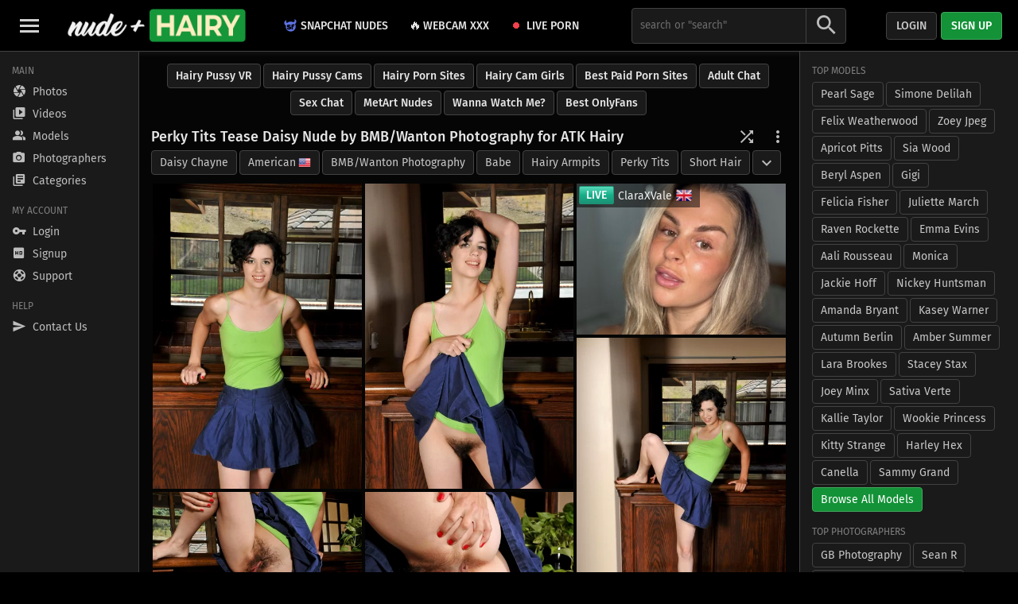

--- FILE ---
content_type: text/html; charset: iso-8859-1;charset=UTF-8
request_url: https://www.nudeandhairy.com/atk-hairy/daisy-by-bmbwanton-photography-95367.html
body_size: 15731
content:
<!doctype html>
<html lang="en">
<head>
	<meta charset="utf-8">	
	<title>Perky Tits Tease Daisy Nude for ATK Hairy | Nude and Hairy</title>
			<meta name="description" content="Daisy by BMB/Wanton Photography. A free atkhairy.com gallery at Nude and Hairy.">
			
	<meta name="viewport" content="width=device-width, initial-scale=1, minimum-scale=1, viewport-fit=cover">
			<meta name="mobile-web-app-capable" content="yes">
	<meta name="apple-mobile-web-app-capable" content="yes">
	<meta name="apple-mobile-web-app-status-bar-style" content="black">
	<meta name="apple-mobile-web-app-title" content="Nude and Hairy">
	<meta name="color-scheme" content="dark light">	
	<meta name="rating" content="RTA-5042-1996-1400-1577-RTA">
	<meta name="referrer" content="always">
		<meta http-equiv="x-dns-prefetch-control" content="on">
	<link rel="preconnect" href="https://media.nudeandhairy.com" crossorigin>	
	<link rel="preconnect" href="https://cdn.nudeandhairy.com" crossorigin>
	<link rel="dns-prefetch" href="https://media.nudeandhairy.com">
	<link rel="dns-prefetch" href="https://cdn.nudeandhairy.com">
	<link rel="dns-prefetch" href="https://www.nudeandhairy.com">
	<link rel="preconnect" href="https://www.google-analytics.com/" crossorigin>
	    <link rel="preload" href="https://cdn.nudeandhairy.com/content/atk-hairy-daisy-229466/auto/7/main/01.webp" as="image">
		<link rel="stylesheet" href="https://media.nudeandhairy.com/assets/css/nudeandhairy/custom.min.css?v=1.3.2">
				<link href="https://cdn.nudeandhairy.com/js/fancybox4/fancybox.min.css" rel="stylesheet">
		
	<link rel="apple-touch-icon" href="https://media.nudeandhairy.com/assets/img/nudeandhairy/favicon/apple-touch-icon.png" sizes="180x180">
	<link rel="icon" type="image/png" href="https://media.nudeandhairy.com/assets/img/nudeandhairy/favicon/favicon-32x32.png" sizes="32x32">
	<link rel="icon" type="image/png" href="https://media.nudeandhairy.com/assets/img/nudeandhairy/favicon/favicon-16x16.png" sizes="16x16">
	<link rel="manifest" href="/site.webmanifest">	
	<link rel="mask-icon" href="https://media.nudeandhairy.com/assets/img/nudeandhairy/favicon/safari-pinned-tab.svg" color="#39a7ed">	
	<link rel="shortcut icon" href="https://media.nudeandhairy.com/favicon.ico">
	<meta name="msapplication-TileColor" content="#39a7ed">
	<meta name="msapplication-TileImage" content="https://media.nudeandhairy.com/assets/img/nudeandhairy/favicon/mstile-144x144.png">
	<meta name="msapplication-config" content="/browserconfig.xml">
	<meta name="theme-color" content="#000000">
	<link href="https://media.nudeandhairy.com/assets/img/nudeandhairy/splashscreens/iphone5_splash.png" media="(device-width: 320px) and (device-height: 568px) and (-webkit-device-pixel-ratio: 2)" rel="apple-touch-startup-image" />
	<link href="https://media.nudeandhairy.com/assets/img/nudeandhairy/splashscreens/iphone6_splash.png" media="(device-width: 375px) and (device-height: 667px) and (-webkit-device-pixel-ratio: 2)" rel="apple-touch-startup-image" />
	<link href="https://media.nudeandhairy.com/assets/img/nudeandhairy/splashscreens/iphoneplus_splash.png" media="(device-width: 621px) and (device-height: 1104px) and (-webkit-device-pixel-ratio: 3)" rel="apple-touch-startup-image" />
	<link href="https://media.nudeandhairy.com/assets/img/nudeandhairy/splashscreens/iphonex_splash.png" media="(device-width: 375px) and (device-height: 812px) and (-webkit-device-pixel-ratio: 3)" rel="apple-touch-startup-image" />
	<link href="https://media.nudeandhairy.com/assets/img/nudeandhairy/splashscreens/iphonexr_splash.png" media="(device-width: 414px) and (device-height: 896px) and (-webkit-device-pixel-ratio: 2)" rel="apple-touch-startup-image" />
	<link href="https://media.nudeandhairy.com/assets/img/nudeandhairy/splashscreens/iphonexsmax_splash.png" media="(device-width: 414px) and (device-height: 896px) and (-webkit-device-pixel-ratio: 3)" rel="apple-touch-startup-image" />
	<link href="https://media.nudeandhairy.com/assets/img/nudeandhairy/splashscreens/ipad_splash.png" media="(device-width: 768px) and (device-height: 1024px) and (-webkit-device-pixel-ratio: 2)" rel="apple-touch-startup-image" />
	<link href="https://media.nudeandhairy.com/assets/img/nudeandhairy/splashscreens/ipadpro1_splash.png" media="(device-width: 834px) and (device-height: 1112px) and (-webkit-device-pixel-ratio: 2)" rel="apple-touch-startup-image" />
	<link href="https://media.nudeandhairy.com/assets/img/nudeandhairy/splashscreens/ipadpro3_splash.png" media="(device-width: 834px) and (device-height: 1194px) and (-webkit-device-pixel-ratio: 2)" rel="apple-touch-startup-image" />
	<link href="https://media.nudeandhairy.com/assets/img/nudeandhairy/splashscreens/ipadpro2_splash.png" media="(device-width: 1024px) and (device-height: 1366px) and (-webkit-device-pixel-ratio: 2)" rel="apple-touch-startup-image" />	
	<link rel="canonical" href="https://www.nudeandhairy.com/atk-hairy/daisy-by-bmbwanton-photography-95367.html">
	<meta property="og:locale" content="en_US">
	<meta property="og:type" content="website">
	<meta property="og:title" content="Perky Tits Tease Daisy Nude for ATK Hairy | Nude and Hairy">
			<meta property="og:description" content="Daisy by BMB/Wanton Photography. A free atkhairy.com gallery at Nude and Hairy.">
				<meta property="og:url" content="https://www.nudeandhairy.com/atk-hairy/daisy-by-bmbwanton-photography-95367.html">
				<meta property="og:image" content="https://cdn.nudeandhairy.com/content/atk-hairy-daisy-229466/auto/7/main/01.webp">
		<meta property="og:site_name" content="Nude and Hairy">
		
								<!--[if IE]>
				<script type="text/javascript">
					window.location = "/ie/";
				</script>
			<![endif]-->
						<script type="text/javascript">
				if (window.navigator.msPointerEnabled) {
					window.location = "/ie/";
				}
			</script>						
							
</head>
			<body class="notransition dark">
			
			
			<div class="header">

    <header>

        <button type="button" class="navbar-toggle" aria-label="Toggle Navbar">
            <span class="icon-bar top-bar"></span>
            <span class="icon-bar middle-bar"></span>
            <span class="icon-bar bottom-bar"></span>
        </button>
        
        <div class="logo">
            <a href="/" title="Nude and Hairy"></a>
        </div>

        <div class="submenu">
<div class="submenu-item"><a class='standout' href='/c/snapchat-nudes/' title='Snapchat Nudes' rel='nofollow noopener' target='_blank' data-id='71'><img class='favicon-img' src='https://cdn.nudeandhairy.com/images/favicons/sextingfinder.png' width='16' height='16'> Snapchat Nudes</a></div>
<div class="submenu-item"><a class='standout' href='/c/webcam-xxx/' title='Webcam XXX' rel='nofollow noopener' target='_blank' data-id='70'><span class='favicon-emoji'>&#128293;</span> Webcam XXX</a></div>
<div class="submenu-item"><a class='standout' href='/c/live-porn/' title='Live Porn' rel='nofollow noopener' target='_blank' data-id='54'><img class='favicon-img' src='https://cdn.nudeandhairy.com/images/favicons/livesex.gif' width='16' height='16'> Live Porn</a></div>
</div>
        
        
        <div class="search">
                        <form action="/search.php">
                <div class="input-group">
                    <input type="hidden" name="mode" value="default">                    
                    <input class="autocomplete" type="text" placeholder='search or "search"' aria-label="Search" name="s" value=''>
                    <div class="icon-wrap">
                        <button class="submit" type="submit" aria-label="Search Submit">
                            <i class="icon icon-lg icon-search"></i>
                        </button>
                    </div>
                </div>
            </form>
        </div>

                

                
                    <div class="account">
                 
                    <button class="login-icon icon-wrap" aria-label="Login">
                        <a href="/login/" rel="nofollow">
                            <i class="icon icon-lg icon-vpn_key"></i>
                        </a>
                    </button> 
                    <a href="/login/" class="login btn btn-default" rel="nofollow">Login</a>      
                                <a href="/signup/" class="signup btn btn-primary" rel="nofollow">Sign up</a>
            </div>
        
    </header>

        
</div>
			<div class="wrapper">

				<nav class="">
    <div class="content">
        <div class="close navbar-toggle">
            <button class="icon-wrap" aria-label="Toggle Navbar">
                <i class="icon icon-xl icon-clear"></i>
            </button>
        </div>
        <div class="section first">
            <span class="nav-title">Main</span>
            <div class="nav-main">
                <ul>
                    <li >
                        <a href="/" title="ATK Hairy Photos"><i class="icon icon-camera"></i> <span class="label">Photos</span></a>
                    </li>
                                            <li >
                            <a href="/videos/" title="ATK Hairy Videos"><i class="icon icon-video_library"></i> <span class="label">Videos</span></a>
                        </li>
                                                                <li >
                            <a class="type" href="/models/" title="ATK Hairy Models"><i class="icon icon-people_alt"></i> <span class="label">Models</span></a>
                        </li>                                           
                                                             
                        <li >
                            <a class="type" href="/photographers/" title="ATK Hairy Photographers"><i class="icon icon-camera_alt"></i> <span class="label">Photographers</span></a>
                        </li>                              
                                                                <li >
                            <a class="type" href="/categories/" title="ATK Hairy Categories"><i class="icon icon-library_books"></i> <span class="label">Categories</span></a>
                        </li>            
                                                            
                                                                       
                </ul>
            </div>              
        </div>
                   
        <div class="section">
            <span class="nav-title">My Account</span>
            <div class="nav-account">
                <ul>
                                                                        <li>
                                <a href="/login/" title="Login" rel="nofollow"><i class="icon icon-vpn_key"></i> <span class="label">Login</span></a>
                            </li>
                                                <li>
                            <a href="/signup/" title="Signup" rel="nofollow"><i class="icon icon-hd"></i> <span class="label">Signup</span></a>
                        </li>
                                                                <li>
                            <a href="/support/" title="Support" rel="nofollow noopener"><i class="icon icon-support"></i> <span class="label">Support</span></a>
                        </li>                                                     
                                        
                </ul>
            </div>
                        <span class="nav-title pad">HELP</span>
            <div class="nav-help">
                <ul>
                                        <li >
                        <a href="/contact/" title="Contact"><i class="icon icon-send"></i> <span class="label">Contact Us</span></a>
                    </li>                    
                </ul>
            </div>
                                                             
        </div>                            
    </div>
</nav>
 

				<main >

					<div class="tabs">
<a class='btn btn-default standout' href='https://www.sexlikereal.com/tags/hairy-vr' title='Hairy Pussy VR' rel='nofollow noopener' target='_blank' data-id='96'>Hairy Pussy VR</a>
<a class='btn btn-default standout' href='https://sexfortokens.com/girls/hairy' title='Hairy Pussy Cams' rel='nofollow noopener' target='_blank' data-id='129'>Hairy Pussy Cams</a>
<a class='btn btn-default standout' href='https://www.rabbitsreviews.com/porn/categories/hairy' title='Hairy Porn Sites' rel='nofollow noopener' target='_blank' data-id='131'>Hairy Porn Sites</a>
<a class='btn btn-default standout' href='https://www.rabbitscams.sex/live-sex/girls/category/hairy-pussy' title='Hairy Cam Girls' rel='nofollow noopener' target='_blank' data-id='136'>Hairy Cam Girls</a>
<a class='btn btn-default standout' href='https://mypornadviser.com/best-paid-porn-sites' title='Best Paid Porn Sites' rel='nofollow noopener' target='_blank' data-id='139'>Best Paid Porn Sites</a>
<a class='btn btn-default standout' href='https://onlinefreechat.com/' title='Adult Chat' rel='nofollow noopener' target='_blank' data-id='145'>Adult Chat</a>
<a class='btn btn-default standout' href='https://ifreechat.com/' title='Sex Chat' rel='nofollow noopener' target='_blank' data-id='147'>Sex Chat</a>
<a class='btn btn-default standout' href='https://www.eroticmetart.com/' title='MetArt Nudes' rel='nofollow noopener' target='_blank' data-id='107'>MetArt Nudes</a>
<a class='btn btn-default standout' href='https://www.wannawatchme.com/' title='Wanna Watch Me?' rel='nofollow noopener' target='_blank' data-id='106'>Wanna Watch Me?</a>
<a class='btn btn-default standout' href='https://www.eroticbeauties.net/onlyfans/best/' title='Best OnlyFans' rel='nofollow noopener' target='_blank' data-id='104'>Best OnlyFans</a>
</div>
<div class="title-section">
    <div class="wrap-left">
        <div class="page-title">
            <h1>Perky Tits Tease Daisy Nude by BMB/Wanton Photography for ATK Hairy</h1>                    </div>
            </div>
    <div class="wrap-right">
        
        <div class="icons">
            <div class="shuffle">
                <button class="icon-wrap" aria-label="Shuffle">
                    <i class="icon icon-lg icon-shuffle"></i>
                </button>
            </div>
                            <div class="columns">
                    <button class="icon-wrap" aria-label="Toggle Layout">
                        <i class="icon icon-lg icon-web"></i>
                    </button>
                </div>
                    
            <div class="settings">
                <button class="icon-wrap" aria-label="More Settings">
                    <i class="icon icon-lg icon-more_vert"></i>
                </button>
            </div>
        </div>
    </div>
</div>
    <div class="gallery-buttons-top" style="margin-bottom: -8px;">
                                            <a class='btn btn-default' href='/model/daisy-chayne/' title='Daisy Chayne'>Daisy Chayne</a>                                        <a class='btn btn-default flex' href='/nationality/american/' title='American Nude Galleries'>American <span class='country'><img class='flag' src='https://cdn.nudeandhairy.com/flags/24x24/us.png' width='16' height='auto'></span> </a>                            <a class='btn btn-default' href='/photographer/bmb-wanton-photography/' title='BMB/Wanton Photography'>BMB/Wanton Photography</a>                            <a class='btn btn-default' href='/category/babe/' title='Babe'>Babe</a><a class='btn btn-default' href='/category/hairy-armpits/' title='Hairy Armpits'>Hairy Armpits</a><a class='btn btn-default' href='/category/perky-tits/' title='Perky Tits'>Perky Tits</a><a class='btn btn-default' href='/category/short-hair/' title='Short Hair'>Short Hair</a><a class='btn btn-default' href='/category/spreading/' title='Spreading'>Spreading</a><a class='btn btn-default' href='/category/striptease/' title='Striptease'>Striptease</a><a class='btn btn-default' href='/category/upskirt/' title='Upskirt'>Upskirt</a>                																										
    </div>
				
					
					<div class="content">

						
																					<div class="gallery">
									<ul class="grid" data-max-width='1064'>
										<li id='cid-95367-01' class='content-item gallery-item thumb-v scroll' data-id='95367-01' data-mode='gallery' data-width='1064' data-height='1600'>
                                    <a class='jpg-target c-item' href='https://cdn.nudeandhairy.com/content/atk-hairy-daisy-229466/full/daisy-chayne-atk-hairy_01.jpg' title='Daisy by BMB/Wanton Photography - 1 of 15'  data-fancybox='gallery' data-download-src='https://cdn.nudeandhairy.com/content/atk-hairy-daisy-229466/full/daisy-chayne-atk-hairy_01.jpg' data-size='1064x1600' data-caption="<a rel='noopener nofollow' href='/go/atk-hairy/'>Unlock your membership now!</a>">
                                        <div class='thumb-info'>
                            <div class='h2'>
                                <span class='name'><i class='icon icon-xl icon-info'></i></span>                                                               
                            </div>
                        </div>    
                                        <picture>
                                            <source srcset='https://cdn.nudeandhairy.com/content/atk-hairy-daisy-229466/auto/7/main/01.webp' type='image/webp'>
                                            <img class='content-img  ' src='https://cdn.nudeandhairy.com/content/atk-hairy-daisy-229466/auto/7/main/01.jpg' alt='Daisy by BMB/Wanton Photography - 1 of 15' width='460' height='670' data-width='460' data-height='670'  type='image/jpeg'>
                                        </picture>
                                        <noscript><img src='https://cdn.nudeandhairy.com/content/atk-hairy-daisy-229466/full/daisy-chayne-atk-hairy_01.jpg' alt='Daisy by BMB/Wanton Photography - 1 of 15' width='1064' height='1600' type='image/jpeg'></noscript>
                                    </a>
                                </li><li id='cid-95367-02' class='content-item gallery-item thumb-v scroll' data-id='95367-02' data-mode='gallery' data-width='1064' data-height='1600'>
                                    <a class='jpg-target c-item' href='https://cdn.nudeandhairy.com/content/atk-hairy-daisy-229466/full/daisy-chayne-atk-hairy_02.jpg' title='Daisy by BMB/Wanton Photography - 2 of 15'  data-fancybox='gallery' data-download-src='https://cdn.nudeandhairy.com/content/atk-hairy-daisy-229466/full/daisy-chayne-atk-hairy_02.jpg' data-size='1064x1600' data-caption="<a rel='noopener nofollow' href='/go/atk-hairy/'>Unlock your membership now!</a>">
                                            
                                        <picture>
                                            <source data-srcset='https://cdn.nudeandhairy.com/content/atk-hairy-daisy-229466/auto/7/main/02.webp' type='image/webp'>
                                            <img class='content-img  lazy ' data-src='https://cdn.nudeandhairy.com/content/atk-hairy-daisy-229466/auto/7/main/02.jpg' alt='Daisy by BMB/Wanton Photography - 2 of 15' width='460' height='670' data-width='460' data-height='670' src="data:image/svg+xml;charset=utf-8, %3Csvg%20xmlns%3D'http%3A%2F%2Fwww.w3.org%2F2000%2Fsvg'%20xmlns%3Axlink%3D'http%3A%2F%2Fwww.w3.org%2F1999%2Fxlink'%20viewBox%3D'0%200%20460%20670'%3E%3Cdefs%3E%3Csymbol%20id%3D'a'%20viewBox%3D'0%200%2090%2066'%20opacity%3D'0.3'%20fill%3D'%23fff'%3E%3Cpath%20d%3D'M85%205v56H5V5h80m5-5H0v66h90V0z'%2F%3E%3Ccircle%20cx%3D'18'%20cy%3D'20'%20r%3D'6'%2F%3E%3Cpath%20d%3D'M56%2014L37%2039l-8-6-17%2023h67z'%2F%3E%3C%2Fsymbol%3E%3C%2Fdefs%3E%3Cuse%20xlink%3Ahref%3D'%23a'%20width%3D'20%25'%20x%3D'40%25'%2F%3E%3C%2Fsvg%3E" type='image/jpeg'>
                                        </picture>
                                        <noscript><img src='https://cdn.nudeandhairy.com/content/atk-hairy-daisy-229466/full/daisy-chayne-atk-hairy_02.jpg' alt='Daisy by BMB/Wanton Photography - 2 of 15' width='1064' height='1600' type='image/jpeg'></noscript>
                                    </a>
                                </li><li id='cid-cam-1' class='content-item main-item thumb-h scroll' data-id='cam-1'>		
                            <a class='jpg-target c-item jpg-special' rel='noopener nofollow' href='https://www.wannawatchme.com/cam/ClaraXVale/?afno=1-10536' title='Chat with ClaraXVale live now!' >
                                <div class='thumb-info'>
                                    <div class='h2'>
                                        <span class='live'>LIVE</span>                                                                
                                        <span class='name' style='margin-left: 42px;'>ClaraXVale</span>
                                        <img class='lazy flag sharpen' data-src='https://cdn.nudeandhairy.com/flags/48x48/gb.png' width='24' height='24' alt='gb'>                                                              
                                    </div>
                                </div>
                                <picture>
                                    <source data-srcset='//imagetransform.icfcdn.com/avatar/ClaraXVale.jpeg' type='image/jpeg'>
                                    <img style='aspect-ratio: 1.373 !important;' class='content-img lazy' data-src='//imagetransform.icfcdn.com/avatar/ClaraXVale.jpeg' alt='Chat with ClaraXVale live now!' width='460' height='335' data-width='460' data-height='335' src="data:image/svg+xml;charset=utf-8, %3Csvg%20xmlns%3D'http%3A%2F%2Fwww.w3.org%2F2000%2Fsvg'%20xmlns%3Axlink%3D'http%3A%2F%2Fwww.w3.org%2F1999%2Fxlink'%20viewBox%3D'0%200%20460%20335'%3E%3Cdefs%3E%3Csymbol%20id%3D'a'%20viewBox%3D'0%200%2090%2066'%20opacity%3D'0.3'%20fill%3D'%23fff'%3E%3Cpath%20d%3D'M85%205v56H5V5h80m5-5H0v66h90V0z'%2F%3E%3Ccircle%20cx%3D'18'%20cy%3D'20'%20r%3D'6'%2F%3E%3Cpath%20d%3D'M56%2014L37%2039l-8-6-17%2023h67z'%2F%3E%3C%2Fsymbol%3E%3C%2Fdefs%3E%3Cuse%20xlink%3Ahref%3D'%23a'%20width%3D'20%25'%20x%3D'40%25'%2F%3E%3C%2Fsvg%3E" type='image/jpeg'>
                                </picture>
                                <noscript><img src='//imagetransform.icfcdn.com/avatar/ClaraXVale.jpeg' alt='Chat with ClaraXVale live now!' width='460' height='335' type='image/jpeg'></noscript>
                            </a>
                        </li><li id='cid-95367-03' class='content-item gallery-item thumb-v scroll' data-id='95367-03' data-mode='gallery' data-width='1064' data-height='1600'>
                                    <a class='jpg-target c-item' href='https://cdn.nudeandhairy.com/content/atk-hairy-daisy-229466/full/daisy-chayne-atk-hairy_03.jpg' title='Daisy by BMB/Wanton Photography - 3 of 15'  data-fancybox='gallery' data-download-src='https://cdn.nudeandhairy.com/content/atk-hairy-daisy-229466/full/daisy-chayne-atk-hairy_03.jpg' data-size='1064x1600' data-caption="<a rel='noopener nofollow' href='/go/atk-hairy/'>Unlock your membership now!</a>">
                                            
                                        <picture>
                                            <source data-srcset='https://cdn.nudeandhairy.com/content/atk-hairy-daisy-229466/auto/7/main/03.webp' type='image/webp'>
                                            <img class='content-img  lazy ' data-src='https://cdn.nudeandhairy.com/content/atk-hairy-daisy-229466/auto/7/main/03.jpg' alt='Daisy by BMB/Wanton Photography - 3 of 15' width='460' height='670' data-width='460' data-height='670' src="data:image/svg+xml;charset=utf-8, %3Csvg%20xmlns%3D'http%3A%2F%2Fwww.w3.org%2F2000%2Fsvg'%20xmlns%3Axlink%3D'http%3A%2F%2Fwww.w3.org%2F1999%2Fxlink'%20viewBox%3D'0%200%20460%20670'%3E%3Cdefs%3E%3Csymbol%20id%3D'a'%20viewBox%3D'0%200%2090%2066'%20opacity%3D'0.3'%20fill%3D'%23fff'%3E%3Cpath%20d%3D'M85%205v56H5V5h80m5-5H0v66h90V0z'%2F%3E%3Ccircle%20cx%3D'18'%20cy%3D'20'%20r%3D'6'%2F%3E%3Cpath%20d%3D'M56%2014L37%2039l-8-6-17%2023h67z'%2F%3E%3C%2Fsymbol%3E%3C%2Fdefs%3E%3Cuse%20xlink%3Ahref%3D'%23a'%20width%3D'20%25'%20x%3D'40%25'%2F%3E%3C%2Fsvg%3E" type='image/jpeg'>
                                        </picture>
                                        <noscript><img src='https://cdn.nudeandhairy.com/content/atk-hairy-daisy-229466/full/daisy-chayne-atk-hairy_03.jpg' alt='Daisy by BMB/Wanton Photography - 3 of 15' width='1064' height='1600' type='image/jpeg'></noscript>
                                    </a>
                                </li><li id='cid-95367-04' class='content-item gallery-item thumb-h scroll' data-id='95367-04' data-mode='gallery' data-width='1600' data-height='1064'>
                                    <a class='jpg-target c-item' href='https://cdn.nudeandhairy.com/content/atk-hairy-daisy-229466/full/daisy-chayne-atk-hairy_04.jpg' title='Daisy by BMB/Wanton Photography - 4 of 15'  data-fancybox='gallery' data-download-src='https://cdn.nudeandhairy.com/content/atk-hairy-daisy-229466/full/daisy-chayne-atk-hairy_04.jpg' data-size='1600x1064' data-caption="<a rel='noopener nofollow' href='/go/atk-hairy/'>Unlock your membership now!</a>">
                                            
                                        <picture>
                                            <source data-srcset='https://cdn.nudeandhairy.com/content/atk-hairy-daisy-229466/auto/7/main/04.webp' type='image/webp'>
                                            <img class='content-img  lazy ' data-src='https://cdn.nudeandhairy.com/content/atk-hairy-daisy-229466/auto/7/main/04.jpg' alt='Daisy by BMB/Wanton Photography - 4 of 15' width='460' height='335' data-width='460' data-height='335' src="data:image/svg+xml;charset=utf-8, %3Csvg%20xmlns%3D'http%3A%2F%2Fwww.w3.org%2F2000%2Fsvg'%20xmlns%3Axlink%3D'http%3A%2F%2Fwww.w3.org%2F1999%2Fxlink'%20viewBox%3D'0%200%20460%20335'%3E%3Cdefs%3E%3Csymbol%20id%3D'a'%20viewBox%3D'0%200%2090%2066'%20opacity%3D'0.3'%20fill%3D'%23fff'%3E%3Cpath%20d%3D'M85%205v56H5V5h80m5-5H0v66h90V0z'%2F%3E%3Ccircle%20cx%3D'18'%20cy%3D'20'%20r%3D'6'%2F%3E%3Cpath%20d%3D'M56%2014L37%2039l-8-6-17%2023h67z'%2F%3E%3C%2Fsymbol%3E%3C%2Fdefs%3E%3Cuse%20xlink%3Ahref%3D'%23a'%20width%3D'20%25'%20x%3D'40%25'%2F%3E%3C%2Fsvg%3E" type='image/jpeg'>
                                        </picture>
                                        <noscript><img src='https://cdn.nudeandhairy.com/content/atk-hairy-daisy-229466/full/daisy-chayne-atk-hairy_04.jpg' alt='Daisy by BMB/Wanton Photography - 4 of 15' width='1600' height='1064' type='image/jpeg'></noscript>
                                    </a>
                                </li><li id='cid-95367-05' class='content-item gallery-item thumb-h scroll' data-id='95367-05' data-mode='gallery' data-width='1600' data-height='1064'>
                                    <a class='jpg-target c-item' href='https://cdn.nudeandhairy.com/content/atk-hairy-daisy-229466/full/daisy-chayne-atk-hairy_05.jpg' title='Daisy by BMB/Wanton Photography - 5 of 15'  data-fancybox='gallery' data-download-src='https://cdn.nudeandhairy.com/content/atk-hairy-daisy-229466/full/daisy-chayne-atk-hairy_05.jpg' data-size='1600x1064' data-caption="<a rel='noopener nofollow' href='/go/atk-hairy/'>Unlock your membership now!</a>">
                                            
                                        <picture>
                                            <source data-srcset='https://cdn.nudeandhairy.com/content/atk-hairy-daisy-229466/auto/7/main/05.webp' type='image/webp'>
                                            <img class='content-img  lazy ' data-src='https://cdn.nudeandhairy.com/content/atk-hairy-daisy-229466/auto/7/main/05.jpg' alt='Daisy by BMB/Wanton Photography - 5 of 15' width='460' height='335' data-width='460' data-height='335' src="data:image/svg+xml;charset=utf-8, %3Csvg%20xmlns%3D'http%3A%2F%2Fwww.w3.org%2F2000%2Fsvg'%20xmlns%3Axlink%3D'http%3A%2F%2Fwww.w3.org%2F1999%2Fxlink'%20viewBox%3D'0%200%20460%20335'%3E%3Cdefs%3E%3Csymbol%20id%3D'a'%20viewBox%3D'0%200%2090%2066'%20opacity%3D'0.3'%20fill%3D'%23fff'%3E%3Cpath%20d%3D'M85%205v56H5V5h80m5-5H0v66h90V0z'%2F%3E%3Ccircle%20cx%3D'18'%20cy%3D'20'%20r%3D'6'%2F%3E%3Cpath%20d%3D'M56%2014L37%2039l-8-6-17%2023h67z'%2F%3E%3C%2Fsymbol%3E%3C%2Fdefs%3E%3Cuse%20xlink%3Ahref%3D'%23a'%20width%3D'20%25'%20x%3D'40%25'%2F%3E%3C%2Fsvg%3E" type='image/jpeg'>
                                        </picture>
                                        <noscript><img src='https://cdn.nudeandhairy.com/content/atk-hairy-daisy-229466/full/daisy-chayne-atk-hairy_05.jpg' alt='Daisy by BMB/Wanton Photography - 5 of 15' width='1600' height='1064' type='image/jpeg'></noscript>
                                    </a>
                                </li><li id='cid-95367-06' class='content-item gallery-item thumb-v scroll' data-id='95367-06' data-mode='gallery' data-width='1064' data-height='1600'>
                                    <a class='jpg-target c-item' href='https://cdn.nudeandhairy.com/content/atk-hairy-daisy-229466/full/daisy-chayne-atk-hairy_06.jpg' title='Daisy by BMB/Wanton Photography - 6 of 15'  data-fancybox='gallery' data-download-src='https://cdn.nudeandhairy.com/content/atk-hairy-daisy-229466/full/daisy-chayne-atk-hairy_06.jpg' data-size='1064x1600' data-caption="<a rel='noopener nofollow' href='/go/atk-hairy/'>Unlock your membership now!</a>">
                                            
                                        <picture>
                                            <source data-srcset='https://cdn.nudeandhairy.com/content/atk-hairy-daisy-229466/auto/7/main/06.webp' type='image/webp'>
                                            <img class='content-img  lazy ' data-src='https://cdn.nudeandhairy.com/content/atk-hairy-daisy-229466/auto/7/main/06.jpg' alt='Daisy by BMB/Wanton Photography - 6 of 15' width='460' height='670' data-width='460' data-height='670' src="data:image/svg+xml;charset=utf-8, %3Csvg%20xmlns%3D'http%3A%2F%2Fwww.w3.org%2F2000%2Fsvg'%20xmlns%3Axlink%3D'http%3A%2F%2Fwww.w3.org%2F1999%2Fxlink'%20viewBox%3D'0%200%20460%20670'%3E%3Cdefs%3E%3Csymbol%20id%3D'a'%20viewBox%3D'0%200%2090%2066'%20opacity%3D'0.3'%20fill%3D'%23fff'%3E%3Cpath%20d%3D'M85%205v56H5V5h80m5-5H0v66h90V0z'%2F%3E%3Ccircle%20cx%3D'18'%20cy%3D'20'%20r%3D'6'%2F%3E%3Cpath%20d%3D'M56%2014L37%2039l-8-6-17%2023h67z'%2F%3E%3C%2Fsymbol%3E%3C%2Fdefs%3E%3Cuse%20xlink%3Ahref%3D'%23a'%20width%3D'20%25'%20x%3D'40%25'%2F%3E%3C%2Fsvg%3E" type='image/jpeg'>
                                        </picture>
                                        <noscript><img src='https://cdn.nudeandhairy.com/content/atk-hairy-daisy-229466/full/daisy-chayne-atk-hairy_06.jpg' alt='Daisy by BMB/Wanton Photography - 6 of 15' width='1064' height='1600' type='image/jpeg'></noscript>
                                    </a>
                                </li><li id='cid-95367-07' class='content-item gallery-item thumb-v scroll' data-id='95367-07' data-mode='gallery' data-width='1064' data-height='1600'>
                                    <a class='jpg-target c-item' href='https://cdn.nudeandhairy.com/content/atk-hairy-daisy-229466/full/daisy-chayne-atk-hairy_07.jpg' title='Daisy by BMB/Wanton Photography - 7 of 15'  data-fancybox='gallery' data-download-src='https://cdn.nudeandhairy.com/content/atk-hairy-daisy-229466/full/daisy-chayne-atk-hairy_07.jpg' data-size='1064x1600' data-caption="<a rel='noopener nofollow' href='/go/atk-hairy/'>Unlock your membership now!</a>">
                                            
                                        <picture>
                                            <source data-srcset='https://cdn.nudeandhairy.com/content/atk-hairy-daisy-229466/auto/7/main/07.webp' type='image/webp'>
                                            <img class='content-img  lazy ' data-src='https://cdn.nudeandhairy.com/content/atk-hairy-daisy-229466/auto/7/main/07.jpg' alt='Daisy by BMB/Wanton Photography - 7 of 15' width='460' height='670' data-width='460' data-height='670' src="data:image/svg+xml;charset=utf-8, %3Csvg%20xmlns%3D'http%3A%2F%2Fwww.w3.org%2F2000%2Fsvg'%20xmlns%3Axlink%3D'http%3A%2F%2Fwww.w3.org%2F1999%2Fxlink'%20viewBox%3D'0%200%20460%20670'%3E%3Cdefs%3E%3Csymbol%20id%3D'a'%20viewBox%3D'0%200%2090%2066'%20opacity%3D'0.3'%20fill%3D'%23fff'%3E%3Cpath%20d%3D'M85%205v56H5V5h80m5-5H0v66h90V0z'%2F%3E%3Ccircle%20cx%3D'18'%20cy%3D'20'%20r%3D'6'%2F%3E%3Cpath%20d%3D'M56%2014L37%2039l-8-6-17%2023h67z'%2F%3E%3C%2Fsymbol%3E%3C%2Fdefs%3E%3Cuse%20xlink%3Ahref%3D'%23a'%20width%3D'20%25'%20x%3D'40%25'%2F%3E%3C%2Fsvg%3E" type='image/jpeg'>
                                        </picture>
                                        <noscript><img src='https://cdn.nudeandhairy.com/content/atk-hairy-daisy-229466/full/daisy-chayne-atk-hairy_07.jpg' alt='Daisy by BMB/Wanton Photography - 7 of 15' width='1064' height='1600' type='image/jpeg'></noscript>
                                    </a>
                                </li><li id='cid-95367-08' class='content-item gallery-item thumb-h scroll' data-id='95367-08' data-mode='gallery' data-width='1600' data-height='1064'>
                                    <a class='jpg-target c-item' href='https://cdn.nudeandhairy.com/content/atk-hairy-daisy-229466/full/daisy-chayne-atk-hairy_08.jpg' title='Daisy by BMB/Wanton Photography - 8 of 15'  data-fancybox='gallery' data-download-src='https://cdn.nudeandhairy.com/content/atk-hairy-daisy-229466/full/daisy-chayne-atk-hairy_08.jpg' data-size='1600x1064' data-caption="<a rel='noopener nofollow' href='/go/atk-hairy/'>Unlock your membership now!</a>">
                                            
                                        <picture>
                                            <source data-srcset='https://cdn.nudeandhairy.com/content/atk-hairy-daisy-229466/auto/7/main/08.webp' type='image/webp'>
                                            <img class='content-img  lazy ' data-src='https://cdn.nudeandhairy.com/content/atk-hairy-daisy-229466/auto/7/main/08.jpg' alt='Daisy by BMB/Wanton Photography - 8 of 15' width='460' height='335' data-width='460' data-height='335' src="data:image/svg+xml;charset=utf-8, %3Csvg%20xmlns%3D'http%3A%2F%2Fwww.w3.org%2F2000%2Fsvg'%20xmlns%3Axlink%3D'http%3A%2F%2Fwww.w3.org%2F1999%2Fxlink'%20viewBox%3D'0%200%20460%20335'%3E%3Cdefs%3E%3Csymbol%20id%3D'a'%20viewBox%3D'0%200%2090%2066'%20opacity%3D'0.3'%20fill%3D'%23fff'%3E%3Cpath%20d%3D'M85%205v56H5V5h80m5-5H0v66h90V0z'%2F%3E%3Ccircle%20cx%3D'18'%20cy%3D'20'%20r%3D'6'%2F%3E%3Cpath%20d%3D'M56%2014L37%2039l-8-6-17%2023h67z'%2F%3E%3C%2Fsymbol%3E%3C%2Fdefs%3E%3Cuse%20xlink%3Ahref%3D'%23a'%20width%3D'20%25'%20x%3D'40%25'%2F%3E%3C%2Fsvg%3E" type='image/jpeg'>
                                        </picture>
                                        <noscript><img src='https://cdn.nudeandhairy.com/content/atk-hairy-daisy-229466/full/daisy-chayne-atk-hairy_08.jpg' alt='Daisy by BMB/Wanton Photography - 8 of 15' width='1600' height='1064' type='image/jpeg'></noscript>
                                    </a>
                                </li><li id='cid-95367-09' class='content-item gallery-item thumb-h scroll' data-id='95367-09' data-mode='gallery' data-width='1600' data-height='1064'>
                                    <a class='jpg-target c-item' href='https://cdn.nudeandhairy.com/content/atk-hairy-daisy-229466/full/daisy-chayne-atk-hairy_09.jpg' title='Daisy by BMB/Wanton Photography - 9 of 15'  data-fancybox='gallery' data-download-src='https://cdn.nudeandhairy.com/content/atk-hairy-daisy-229466/full/daisy-chayne-atk-hairy_09.jpg' data-size='1600x1064' data-caption="<a rel='noopener nofollow' href='/go/atk-hairy/'>Unlock your membership now!</a>">
                                            
                                        <picture>
                                            <source data-srcset='https://cdn.nudeandhairy.com/content/atk-hairy-daisy-229466/auto/7/main/09.webp' type='image/webp'>
                                            <img class='content-img  lazy ' data-src='https://cdn.nudeandhairy.com/content/atk-hairy-daisy-229466/auto/7/main/09.jpg' alt='Daisy by BMB/Wanton Photography - 9 of 15' width='460' height='335' data-width='460' data-height='335' src="data:image/svg+xml;charset=utf-8, %3Csvg%20xmlns%3D'http%3A%2F%2Fwww.w3.org%2F2000%2Fsvg'%20xmlns%3Axlink%3D'http%3A%2F%2Fwww.w3.org%2F1999%2Fxlink'%20viewBox%3D'0%200%20460%20335'%3E%3Cdefs%3E%3Csymbol%20id%3D'a'%20viewBox%3D'0%200%2090%2066'%20opacity%3D'0.3'%20fill%3D'%23fff'%3E%3Cpath%20d%3D'M85%205v56H5V5h80m5-5H0v66h90V0z'%2F%3E%3Ccircle%20cx%3D'18'%20cy%3D'20'%20r%3D'6'%2F%3E%3Cpath%20d%3D'M56%2014L37%2039l-8-6-17%2023h67z'%2F%3E%3C%2Fsymbol%3E%3C%2Fdefs%3E%3Cuse%20xlink%3Ahref%3D'%23a'%20width%3D'20%25'%20x%3D'40%25'%2F%3E%3C%2Fsvg%3E" type='image/jpeg'>
                                        </picture>
                                        <noscript><img src='https://cdn.nudeandhairy.com/content/atk-hairy-daisy-229466/full/daisy-chayne-atk-hairy_09.jpg' alt='Daisy by BMB/Wanton Photography - 9 of 15' width='1600' height='1064' type='image/jpeg'></noscript>
                                    </a>
                                </li><li id='cid-get-more-1' class='content-item gallery-item thumb-v scroll' data-id='get-more-1'>
                            <a class='jpg-target c-item jpg-signup' href='/signup/' rel='noopener nofollow' title='Get More!' '>
                                <div class='plus_more' style='aspect-ratio: 0.6865671 !important;'>
                                    <p>Download all 41 photos in members area now!</p>
                                </div> 
                            </a>
                        </li><li id='cid-95367-10' class='content-item gallery-item thumb-v scroll' data-id='95367-10' data-mode='gallery' data-width='1064' data-height='1600'>
                                    <a class='jpg-target c-item' href='https://cdn.nudeandhairy.com/content/atk-hairy-daisy-229466/full/daisy-chayne-atk-hairy_10.jpg' title='Daisy by BMB/Wanton Photography - 10 of 15'  data-fancybox='gallery' data-download-src='https://cdn.nudeandhairy.com/content/atk-hairy-daisy-229466/full/daisy-chayne-atk-hairy_10.jpg' data-size='1064x1600' data-caption="<a rel='noopener nofollow' href='/go/atk-hairy/'>Unlock your membership now!</a>">
                                            
                                        <picture>
                                            <source data-srcset='https://cdn.nudeandhairy.com/content/atk-hairy-daisy-229466/auto/7/main/10.webp' type='image/webp'>
                                            <img class='content-img  lazy ' data-src='https://cdn.nudeandhairy.com/content/atk-hairy-daisy-229466/auto/7/main/10.jpg' alt='Daisy by BMB/Wanton Photography - 10 of 15' width='460' height='670' data-width='460' data-height='670' src="data:image/svg+xml;charset=utf-8, %3Csvg%20xmlns%3D'http%3A%2F%2Fwww.w3.org%2F2000%2Fsvg'%20xmlns%3Axlink%3D'http%3A%2F%2Fwww.w3.org%2F1999%2Fxlink'%20viewBox%3D'0%200%20460%20670'%3E%3Cdefs%3E%3Csymbol%20id%3D'a'%20viewBox%3D'0%200%2090%2066'%20opacity%3D'0.3'%20fill%3D'%23fff'%3E%3Cpath%20d%3D'M85%205v56H5V5h80m5-5H0v66h90V0z'%2F%3E%3Ccircle%20cx%3D'18'%20cy%3D'20'%20r%3D'6'%2F%3E%3Cpath%20d%3D'M56%2014L37%2039l-8-6-17%2023h67z'%2F%3E%3C%2Fsymbol%3E%3C%2Fdefs%3E%3Cuse%20xlink%3Ahref%3D'%23a'%20width%3D'20%25'%20x%3D'40%25'%2F%3E%3C%2Fsvg%3E" type='image/jpeg'>
                                        </picture>
                                        <noscript><img src='https://cdn.nudeandhairy.com/content/atk-hairy-daisy-229466/full/daisy-chayne-atk-hairy_10.jpg' alt='Daisy by BMB/Wanton Photography - 10 of 15' width='1064' height='1600' type='image/jpeg'></noscript>
                                    </a>
                                </li><li id='cid-95367-11' class='content-item gallery-item thumb-h scroll' data-id='95367-11' data-mode='gallery' data-width='1600' data-height='1064'>
                                    <a class='jpg-target c-item' href='https://cdn.nudeandhairy.com/content/atk-hairy-daisy-229466/full/daisy-chayne-atk-hairy_11.jpg' title='Daisy by BMB/Wanton Photography - 11 of 15'  data-fancybox='gallery' data-download-src='https://cdn.nudeandhairy.com/content/atk-hairy-daisy-229466/full/daisy-chayne-atk-hairy_11.jpg' data-size='1600x1064' data-caption="<a rel='noopener nofollow' href='/go/atk-hairy/'>Unlock your membership now!</a>">
                                            
                                        <picture>
                                            <source data-srcset='https://cdn.nudeandhairy.com/content/atk-hairy-daisy-229466/auto/7/main/11.webp' type='image/webp'>
                                            <img class='content-img  lazy ' data-src='https://cdn.nudeandhairy.com/content/atk-hairy-daisy-229466/auto/7/main/11.jpg' alt='Daisy by BMB/Wanton Photography - 11 of 15' width='460' height='335' data-width='460' data-height='335' src="data:image/svg+xml;charset=utf-8, %3Csvg%20xmlns%3D'http%3A%2F%2Fwww.w3.org%2F2000%2Fsvg'%20xmlns%3Axlink%3D'http%3A%2F%2Fwww.w3.org%2F1999%2Fxlink'%20viewBox%3D'0%200%20460%20335'%3E%3Cdefs%3E%3Csymbol%20id%3D'a'%20viewBox%3D'0%200%2090%2066'%20opacity%3D'0.3'%20fill%3D'%23fff'%3E%3Cpath%20d%3D'M85%205v56H5V5h80m5-5H0v66h90V0z'%2F%3E%3Ccircle%20cx%3D'18'%20cy%3D'20'%20r%3D'6'%2F%3E%3Cpath%20d%3D'M56%2014L37%2039l-8-6-17%2023h67z'%2F%3E%3C%2Fsymbol%3E%3C%2Fdefs%3E%3Cuse%20xlink%3Ahref%3D'%23a'%20width%3D'20%25'%20x%3D'40%25'%2F%3E%3C%2Fsvg%3E" type='image/jpeg'>
                                        </picture>
                                        <noscript><img src='https://cdn.nudeandhairy.com/content/atk-hairy-daisy-229466/full/daisy-chayne-atk-hairy_11.jpg' alt='Daisy by BMB/Wanton Photography - 11 of 15' width='1600' height='1064' type='image/jpeg'></noscript>
                                    </a>
                                </li><li id='cid-95367-12' class='content-item gallery-item thumb-v scroll' data-id='95367-12' data-mode='gallery' data-width='1064' data-height='1600'>
                                    <a class='jpg-target c-item' href='https://cdn.nudeandhairy.com/content/atk-hairy-daisy-229466/full/daisy-chayne-atk-hairy_12.jpg' title='Daisy by BMB/Wanton Photography - 12 of 15'  data-fancybox='gallery' data-download-src='https://cdn.nudeandhairy.com/content/atk-hairy-daisy-229466/full/daisy-chayne-atk-hairy_12.jpg' data-size='1064x1600' data-caption="<a rel='noopener nofollow' href='/go/atk-hairy/'>Unlock your membership now!</a>">
                                            
                                        <picture>
                                            <source data-srcset='https://cdn.nudeandhairy.com/content/atk-hairy-daisy-229466/auto/7/main/12.webp' type='image/webp'>
                                            <img class='content-img  lazy ' data-src='https://cdn.nudeandhairy.com/content/atk-hairy-daisy-229466/auto/7/main/12.jpg' alt='Daisy by BMB/Wanton Photography - 12 of 15' width='460' height='670' data-width='460' data-height='670' src="data:image/svg+xml;charset=utf-8, %3Csvg%20xmlns%3D'http%3A%2F%2Fwww.w3.org%2F2000%2Fsvg'%20xmlns%3Axlink%3D'http%3A%2F%2Fwww.w3.org%2F1999%2Fxlink'%20viewBox%3D'0%200%20460%20670'%3E%3Cdefs%3E%3Csymbol%20id%3D'a'%20viewBox%3D'0%200%2090%2066'%20opacity%3D'0.3'%20fill%3D'%23fff'%3E%3Cpath%20d%3D'M85%205v56H5V5h80m5-5H0v66h90V0z'%2F%3E%3Ccircle%20cx%3D'18'%20cy%3D'20'%20r%3D'6'%2F%3E%3Cpath%20d%3D'M56%2014L37%2039l-8-6-17%2023h67z'%2F%3E%3C%2Fsymbol%3E%3C%2Fdefs%3E%3Cuse%20xlink%3Ahref%3D'%23a'%20width%3D'20%25'%20x%3D'40%25'%2F%3E%3C%2Fsvg%3E" type='image/jpeg'>
                                        </picture>
                                        <noscript><img src='https://cdn.nudeandhairy.com/content/atk-hairy-daisy-229466/full/daisy-chayne-atk-hairy_12.jpg' alt='Daisy by BMB/Wanton Photography - 12 of 15' width='1064' height='1600' type='image/jpeg'></noscript>
                                    </a>
                                </li><li id='cid-95367-13' class='content-item gallery-item thumb-h scroll' data-id='95367-13' data-mode='gallery' data-width='1600' data-height='1064'>
                                    <a class='jpg-target c-item' href='https://cdn.nudeandhairy.com/content/atk-hairy-daisy-229466/full/daisy-chayne-atk-hairy_13.jpg' title='Daisy by BMB/Wanton Photography - 13 of 15'  data-fancybox='gallery' data-download-src='https://cdn.nudeandhairy.com/content/atk-hairy-daisy-229466/full/daisy-chayne-atk-hairy_13.jpg' data-size='1600x1064' data-caption="<a rel='noopener nofollow' href='/go/atk-hairy/'>Unlock your membership now!</a>">
                                            
                                        <picture>
                                            <source data-srcset='https://cdn.nudeandhairy.com/content/atk-hairy-daisy-229466/auto/7/main/13.webp' type='image/webp'>
                                            <img class='content-img  lazy ' data-src='https://cdn.nudeandhairy.com/content/atk-hairy-daisy-229466/auto/7/main/13.jpg' alt='Daisy by BMB/Wanton Photography - 13 of 15' width='460' height='335' data-width='460' data-height='335' src="data:image/svg+xml;charset=utf-8, %3Csvg%20xmlns%3D'http%3A%2F%2Fwww.w3.org%2F2000%2Fsvg'%20xmlns%3Axlink%3D'http%3A%2F%2Fwww.w3.org%2F1999%2Fxlink'%20viewBox%3D'0%200%20460%20335'%3E%3Cdefs%3E%3Csymbol%20id%3D'a'%20viewBox%3D'0%200%2090%2066'%20opacity%3D'0.3'%20fill%3D'%23fff'%3E%3Cpath%20d%3D'M85%205v56H5V5h80m5-5H0v66h90V0z'%2F%3E%3Ccircle%20cx%3D'18'%20cy%3D'20'%20r%3D'6'%2F%3E%3Cpath%20d%3D'M56%2014L37%2039l-8-6-17%2023h67z'%2F%3E%3C%2Fsymbol%3E%3C%2Fdefs%3E%3Cuse%20xlink%3Ahref%3D'%23a'%20width%3D'20%25'%20x%3D'40%25'%2F%3E%3C%2Fsvg%3E" type='image/jpeg'>
                                        </picture>
                                        <noscript><img src='https://cdn.nudeandhairy.com/content/atk-hairy-daisy-229466/full/daisy-chayne-atk-hairy_13.jpg' alt='Daisy by BMB/Wanton Photography - 13 of 15' width='1600' height='1064' type='image/jpeg'></noscript>
                                    </a>
                                </li><li id='cid-95367-14' class='content-item gallery-item thumb-v scroll' data-id='95367-14' data-mode='gallery' data-width='1064' data-height='1600'>
                                    <a class='jpg-target c-item' href='https://cdn.nudeandhairy.com/content/atk-hairy-daisy-229466/full/daisy-chayne-atk-hairy_14.jpg' title='Daisy by BMB/Wanton Photography - 14 of 15'  data-fancybox='gallery' data-download-src='https://cdn.nudeandhairy.com/content/atk-hairy-daisy-229466/full/daisy-chayne-atk-hairy_14.jpg' data-size='1064x1600' data-caption="<a rel='noopener nofollow' href='/go/atk-hairy/'>Unlock your membership now!</a>">
                                            
                                        <picture>
                                            <source data-srcset='https://cdn.nudeandhairy.com/content/atk-hairy-daisy-229466/auto/7/main/14.webp' type='image/webp'>
                                            <img class='content-img  lazy ' data-src='https://cdn.nudeandhairy.com/content/atk-hairy-daisy-229466/auto/7/main/14.jpg' alt='Daisy by BMB/Wanton Photography - 14 of 15' width='460' height='670' data-width='460' data-height='670' src="data:image/svg+xml;charset=utf-8, %3Csvg%20xmlns%3D'http%3A%2F%2Fwww.w3.org%2F2000%2Fsvg'%20xmlns%3Axlink%3D'http%3A%2F%2Fwww.w3.org%2F1999%2Fxlink'%20viewBox%3D'0%200%20460%20670'%3E%3Cdefs%3E%3Csymbol%20id%3D'a'%20viewBox%3D'0%200%2090%2066'%20opacity%3D'0.3'%20fill%3D'%23fff'%3E%3Cpath%20d%3D'M85%205v56H5V5h80m5-5H0v66h90V0z'%2F%3E%3Ccircle%20cx%3D'18'%20cy%3D'20'%20r%3D'6'%2F%3E%3Cpath%20d%3D'M56%2014L37%2039l-8-6-17%2023h67z'%2F%3E%3C%2Fsymbol%3E%3C%2Fdefs%3E%3Cuse%20xlink%3Ahref%3D'%23a'%20width%3D'20%25'%20x%3D'40%25'%2F%3E%3C%2Fsvg%3E" type='image/jpeg'>
                                        </picture>
                                        <noscript><img src='https://cdn.nudeandhairy.com/content/atk-hairy-daisy-229466/full/daisy-chayne-atk-hairy_14.jpg' alt='Daisy by BMB/Wanton Photography - 14 of 15' width='1064' height='1600' type='image/jpeg'></noscript>
                                    </a>
                                </li><li id='cid-95367-15' class='content-item gallery-item thumb-v scroll' data-id='95367-15' data-mode='gallery' data-width='1064' data-height='1600'>
                                    <a class='jpg-target c-item' href='https://cdn.nudeandhairy.com/content/atk-hairy-daisy-229466/full/daisy-chayne-atk-hairy_15.jpg' title='Daisy by BMB/Wanton Photography - 15 of 15'  data-fancybox='gallery' data-download-src='https://cdn.nudeandhairy.com/content/atk-hairy-daisy-229466/full/daisy-chayne-atk-hairy_15.jpg' data-size='1064x1600' data-caption="<a rel='noopener nofollow' href='/go/atk-hairy/'>Unlock your membership now!</a>">
                                            
                                        <picture>
                                            <source data-srcset='https://cdn.nudeandhairy.com/content/atk-hairy-daisy-229466/auto/7/main/15.webp' type='image/webp'>
                                            <img class='content-img  lazy ' data-src='https://cdn.nudeandhairy.com/content/atk-hairy-daisy-229466/auto/7/main/15.jpg' alt='Daisy by BMB/Wanton Photography - 15 of 15' width='460' height='670' data-width='460' data-height='670' src="data:image/svg+xml;charset=utf-8, %3Csvg%20xmlns%3D'http%3A%2F%2Fwww.w3.org%2F2000%2Fsvg'%20xmlns%3Axlink%3D'http%3A%2F%2Fwww.w3.org%2F1999%2Fxlink'%20viewBox%3D'0%200%20460%20670'%3E%3Cdefs%3E%3Csymbol%20id%3D'a'%20viewBox%3D'0%200%2090%2066'%20opacity%3D'0.3'%20fill%3D'%23fff'%3E%3Cpath%20d%3D'M85%205v56H5V5h80m5-5H0v66h90V0z'%2F%3E%3Ccircle%20cx%3D'18'%20cy%3D'20'%20r%3D'6'%2F%3E%3Cpath%20d%3D'M56%2014L37%2039l-8-6-17%2023h67z'%2F%3E%3C%2Fsymbol%3E%3C%2Fdefs%3E%3Cuse%20xlink%3Ahref%3D'%23a'%20width%3D'20%25'%20x%3D'40%25'%2F%3E%3C%2Fsvg%3E" type='image/jpeg'>
                                        </picture>
                                        <noscript><img src='https://cdn.nudeandhairy.com/content/atk-hairy-daisy-229466/full/daisy-chayne-atk-hairy_15.jpg' alt='Daisy by BMB/Wanton Photography - 15 of 15' width='1064' height='1600' type='image/jpeg'></noscript>
                                    </a>
                                </li>									</ul>
								</div>	
													
						
										

													<div class="sponsor-banner">
								<a class="left-side target" href="/go/atk-hairy/"  rel="noopener nofollow" title="ATK Hairy" style="background: url(https://cdn.nudeandhairy.com/sponsor_logos/atk-hairy.png);"></a>
								<div class="separator"></div>
								<div class="right-side">
									<div class="text-section">
										<div class="text-1">Get full access to:</div>
										<div class="text-2"><strong>ATK Hairy</strong></div>
									</div>
									<a class="target" href="/go/atk-hairy/" class="btn btn-pink btn-md"  rel="noopener nofollow" title="Join Now"><strong>Join Now</strong></a>
								</div>
							</div>
						
						<div class="gallery-details">
														<div class="info stats text">
																<div class="detail">
																		
									<p class="rating"><i class="icon icon-md icon-bar_chart"></i> Rating: &nbsp;<span class="rate">85.71</span>%</p>
									<p class="views"><i class="icon icon-md icon-remove_red_eye"></i> Views: 28,111</p>
																			<p class="photos"><i class="icon icon-md icon-collections"></i> Photos: 41</p>
																										</div>
							</div>
																																	
						</div>

						<div class="gallery-buttons">
							<div class="left">
								<button class="btn btn-default like" data-mode="gallery" data-id="95367" aria-label="Like">
									<i class="icon icon-md icon-thumb_up_alt"></i> Like
								</button>
								<button class="btn btn-default dislike" data-mode="gallery" data-id="95367" aria-label="Dislike">
									<i class="icon icon-md icon-thumb_down_alt"></i> Dislike
								</button>
							</div>
							<div class="right">
																	<a href="/login/" title="Add to Favorites">
																	
									<button class="btn btn-default favorite" aria-label="Add to Favorites">							
										<i class="icon icon-md icon-favorite"></i> Add to Favorites																
									</button>
																	</a>
																	
																<a class="download" href="/login/" title="Download Zip">								
									<button class="btn btn-default download" aria-label="Download">							
										<i class="icon icon-md icon-file_download"></i> <span>Download Zip</span>
									</button>
								</a>								
							</div>																													
						</div>

												

						<ul class="related">
							<li id='cid-98481' class='content-item related-item thumb-v scroll' data-id='98481' data-mode='related'>
                                <a class='target c-item' href='/atk-hairy/harley-hex-by-angela-w-98481.html' title='Harley Hex by Angela W'>
                                    <div class='thumb-info'>
                                        <div class='h2'>
                                            <span class='name'>Related</span>                                                               
                                        </div>
                                    </div>
                                    <picture>
                                        <source data-srcset='https://cdn.nudeandhairy.com/content/atk-hairy-harley-hex-293259_20140212/cropped/5/harley-hex-atk-hairy_mainthumb_vertical.webp' type='image/webp'>
                                        <img class='content-img lazy' data-src='https://cdn.nudeandhairy.com/content/atk-hairy-harley-hex-293259_20140212/cropped/5/harley-hex-atk-hairy_mainthumb_vertical.jpg' alt='Harley Hex by Angela W' width='460' height='670' data-width='460' data-height='670' src="data:image/svg+xml;charset=utf-8, %3Csvg%20xmlns%3D'http%3A%2F%2Fwww.w3.org%2F2000%2Fsvg'%20xmlns%3Axlink%3D'http%3A%2F%2Fwww.w3.org%2F1999%2Fxlink'%20viewBox%3D'0%200%20460%20670'%3E%3Cdefs%3E%3Csymbol%20id%3D'a'%20viewBox%3D'0%200%2090%2066'%20opacity%3D'0.3'%20fill%3D'%23fff'%3E%3Cpath%20d%3D'M85%205v56H5V5h80m5-5H0v66h90V0z'%2F%3E%3Ccircle%20cx%3D'18'%20cy%3D'20'%20r%3D'6'%2F%3E%3Cpath%20d%3D'M56%2014L37%2039l-8-6-17%2023h67z'%2F%3E%3C%2Fsymbol%3E%3C%2Fdefs%3E%3Cuse%20xlink%3Ahref%3D'%23a'%20width%3D'20%25'%20x%3D'40%25'%2F%3E%3C%2Fsvg%3E" type='image/jpeg'>
                                    </picture>
                                    <noscript><img src='https://cdn.nudeandhairy.com/content/atk-hairy-harley-hex-293259_20140212/cropped/5/harley-hex-atk-hairy_mainthumb_vertical.jpg' alt='Harley Hex by Angela W' width='460' height='670' type='image/jpeg'></noscript>
                                </a>
                            </li><li id='cid-98697' class='content-item related-item thumb-v scroll' data-id='98697' data-mode='related'>
                                <a class='target c-item' href='/atk-hairy/harley-hex-by-angela-w-98697.html' title='Harley Hex by Angela W'>
                                    <div class='thumb-info'>
                                        <div class='h2'>
                                            <span class='name'>Related</span>                                                               
                                        </div>
                                    </div>
                                    <picture>
                                        <source data-srcset='https://cdn.nudeandhairy.com/content/atk-hairy-harley-hex-293492_20140409/cropped/5/harley-hex-atk-hairy_mainthumb_vertical.webp' type='image/webp'>
                                        <img class='content-img lazy' data-src='https://cdn.nudeandhairy.com/content/atk-hairy-harley-hex-293492_20140409/cropped/5/harley-hex-atk-hairy_mainthumb_vertical.jpg' alt='Harley Hex by Angela W' width='460' height='670' data-width='460' data-height='670' src="data:image/svg+xml;charset=utf-8, %3Csvg%20xmlns%3D'http%3A%2F%2Fwww.w3.org%2F2000%2Fsvg'%20xmlns%3Axlink%3D'http%3A%2F%2Fwww.w3.org%2F1999%2Fxlink'%20viewBox%3D'0%200%20460%20670'%3E%3Cdefs%3E%3Csymbol%20id%3D'a'%20viewBox%3D'0%200%2090%2066'%20opacity%3D'0.3'%20fill%3D'%23fff'%3E%3Cpath%20d%3D'M85%205v56H5V5h80m5-5H0v66h90V0z'%2F%3E%3Ccircle%20cx%3D'18'%20cy%3D'20'%20r%3D'6'%2F%3E%3Cpath%20d%3D'M56%2014L37%2039l-8-6-17%2023h67z'%2F%3E%3C%2Fsymbol%3E%3C%2Fdefs%3E%3Cuse%20xlink%3Ahref%3D'%23a'%20width%3D'20%25'%20x%3D'40%25'%2F%3E%3C%2Fsvg%3E" type='image/jpeg'>
                                    </picture>
                                    <noscript><img src='https://cdn.nudeandhairy.com/content/atk-hairy-harley-hex-293492_20140409/cropped/5/harley-hex-atk-hairy_mainthumb_vertical.jpg' alt='Harley Hex by Angela W' width='460' height='670' type='image/jpeg'></noscript>
                                </a>
                            </li><li id='cid-99931' class='content-item related-item thumb-v scroll' data-id='99931' data-mode='related'>
                                <a class='target c-item' href='/atk-hairy/buxom-bombshell-ezra-gets-horny-and-toys-her-woolly-bush-99931.html' title='Buxom bombshell Ezra gets horny and toys her woolly bush'>
                                    <div class='thumb-info'>
                                        <div class='h2'>
                                            <span class='name'>Related</span>                                                               
                                        </div>
                                    </div>
                                    <picture>
                                        <source data-srcset='https://cdn.nudeandhairy.com/content/atk-hairy-ezra-poundable-300255_20150211/cropped/5/ezra-poundable-atk-hairy_mainthumb_vertical.webp' type='image/webp'>
                                        <img class='content-img lazy' data-src='https://cdn.nudeandhairy.com/content/atk-hairy-ezra-poundable-300255_20150211/cropped/5/ezra-poundable-atk-hairy_mainthumb_vertical.jpg' alt='Buxom bombshell Ezra gets horny and toys her woolly bush' width='460' height='670' data-width='460' data-height='670' src="data:image/svg+xml;charset=utf-8, %3Csvg%20xmlns%3D'http%3A%2F%2Fwww.w3.org%2F2000%2Fsvg'%20xmlns%3Axlink%3D'http%3A%2F%2Fwww.w3.org%2F1999%2Fxlink'%20viewBox%3D'0%200%20460%20670'%3E%3Cdefs%3E%3Csymbol%20id%3D'a'%20viewBox%3D'0%200%2090%2066'%20opacity%3D'0.3'%20fill%3D'%23fff'%3E%3Cpath%20d%3D'M85%205v56H5V5h80m5-5H0v66h90V0z'%2F%3E%3Ccircle%20cx%3D'18'%20cy%3D'20'%20r%3D'6'%2F%3E%3Cpath%20d%3D'M56%2014L37%2039l-8-6-17%2023h67z'%2F%3E%3C%2Fsymbol%3E%3C%2Fdefs%3E%3Cuse%20xlink%3Ahref%3D'%23a'%20width%3D'20%25'%20x%3D'40%25'%2F%3E%3C%2Fsvg%3E" type='image/jpeg'>
                                    </picture>
                                    <noscript><img src='https://cdn.nudeandhairy.com/content/atk-hairy-ezra-poundable-300255_20150211/cropped/5/ezra-poundable-atk-hairy_mainthumb_vertical.jpg' alt='Buxom bombshell Ezra gets horny and toys her woolly bush' width='460' height='670' type='image/jpeg'></noscript>
                                </a>
                            </li><li id='cid-98485' class='content-item related-item thumb-v scroll' data-id='98485' data-mode='related'>
                                <a class='target c-item' href='/atk-hairy/luca-98485.html' title='Luca'>
                                    <div class='thumb-info'>
                                        <div class='h2'>
                                            <span class='name'>Related</span>                                                               
                                        </div>
                                    </div>
                                    <picture>
                                        <source data-srcset='https://cdn.nudeandhairy.com/content/atk-hairy-luca-286157_20140212/cropped/5/luca-atk-hairy_mainthumb_vertical.webp' type='image/webp'>
                                        <img class='content-img lazy' data-src='https://cdn.nudeandhairy.com/content/atk-hairy-luca-286157_20140212/cropped/5/luca-atk-hairy_mainthumb_vertical.jpg' alt='Luca' width='460' height='670' data-width='460' data-height='670' src="data:image/svg+xml;charset=utf-8, %3Csvg%20xmlns%3D'http%3A%2F%2Fwww.w3.org%2F2000%2Fsvg'%20xmlns%3Axlink%3D'http%3A%2F%2Fwww.w3.org%2F1999%2Fxlink'%20viewBox%3D'0%200%20460%20670'%3E%3Cdefs%3E%3Csymbol%20id%3D'a'%20viewBox%3D'0%200%2090%2066'%20opacity%3D'0.3'%20fill%3D'%23fff'%3E%3Cpath%20d%3D'M85%205v56H5V5h80m5-5H0v66h90V0z'%2F%3E%3Ccircle%20cx%3D'18'%20cy%3D'20'%20r%3D'6'%2F%3E%3Cpath%20d%3D'M56%2014L37%2039l-8-6-17%2023h67z'%2F%3E%3C%2Fsymbol%3E%3C%2Fdefs%3E%3Cuse%20xlink%3Ahref%3D'%23a'%20width%3D'20%25'%20x%3D'40%25'%2F%3E%3C%2Fsvg%3E" type='image/jpeg'>
                                    </picture>
                                    <noscript><img src='https://cdn.nudeandhairy.com/content/atk-hairy-luca-286157_20140212/cropped/5/luca-atk-hairy_mainthumb_vertical.jpg' alt='Luca' width='460' height='670' type='image/jpeg'></noscript>
                                </a>
                            </li><li id='cid-98491' class='content-item related-item thumb-v scroll' data-id='98491' data-mode='related'>
                                <a class='target c-item' href='/atk-hairy/simone-delilah-by-angela-w-98491.html' title='Simone Delilah by Angela W'>
                                    <div class='thumb-info'>
                                        <div class='h2'>
                                            <span class='name'>Related</span>                                                               
                                        </div>
                                    </div>
                                    <picture>
                                        <source data-srcset='https://cdn.nudeandhairy.com/content/atk-hairy-simone-delilah-283489_20140212/cropped/5/simone-delilah-atk-hairy_mainthumb_vertical.webp' type='image/webp'>
                                        <img class='content-img lazy' data-src='https://cdn.nudeandhairy.com/content/atk-hairy-simone-delilah-283489_20140212/cropped/5/simone-delilah-atk-hairy_mainthumb_vertical.jpg' alt='Simone Delilah by Angela W' width='460' height='670' data-width='460' data-height='670' src="data:image/svg+xml;charset=utf-8, %3Csvg%20xmlns%3D'http%3A%2F%2Fwww.w3.org%2F2000%2Fsvg'%20xmlns%3Axlink%3D'http%3A%2F%2Fwww.w3.org%2F1999%2Fxlink'%20viewBox%3D'0%200%20460%20670'%3E%3Cdefs%3E%3Csymbol%20id%3D'a'%20viewBox%3D'0%200%2090%2066'%20opacity%3D'0.3'%20fill%3D'%23fff'%3E%3Cpath%20d%3D'M85%205v56H5V5h80m5-5H0v66h90V0z'%2F%3E%3Ccircle%20cx%3D'18'%20cy%3D'20'%20r%3D'6'%2F%3E%3Cpath%20d%3D'M56%2014L37%2039l-8-6-17%2023h67z'%2F%3E%3C%2Fsymbol%3E%3C%2Fdefs%3E%3Cuse%20xlink%3Ahref%3D'%23a'%20width%3D'20%25'%20x%3D'40%25'%2F%3E%3C%2Fsvg%3E" type='image/jpeg'>
                                    </picture>
                                    <noscript><img src='https://cdn.nudeandhairy.com/content/atk-hairy-simone-delilah-283489_20140212/cropped/5/simone-delilah-atk-hairy_mainthumb_vertical.jpg' alt='Simone Delilah by Angela W' width='460' height='670' type='image/jpeg'></noscript>
                                </a>
                            </li><li id='cid-99147' class='content-item related-item thumb-v scroll' data-id='99147' data-mode='related'>
                                <a class='target c-item' href='/atk-hairy/harley-hex-by-angela-w-99147.html' title='Harley Hex by Angela W'>
                                    <div class='thumb-info'>
                                        <div class='h2'>
                                            <span class='name'>Related</span>                                                               
                                        </div>
                                    </div>
                                    <picture>
                                        <source data-srcset='https://cdn.nudeandhairy.com/content/atk-hairy-harley-hex-296738_20140730/cropped/5/harley-hex-atk-hairy_mainthumb_vertical.webp' type='image/webp'>
                                        <img class='content-img lazy' data-src='https://cdn.nudeandhairy.com/content/atk-hairy-harley-hex-296738_20140730/cropped/5/harley-hex-atk-hairy_mainthumb_vertical.jpg' alt='Harley Hex by Angela W' width='460' height='670' data-width='460' data-height='670' src="data:image/svg+xml;charset=utf-8, %3Csvg%20xmlns%3D'http%3A%2F%2Fwww.w3.org%2F2000%2Fsvg'%20xmlns%3Axlink%3D'http%3A%2F%2Fwww.w3.org%2F1999%2Fxlink'%20viewBox%3D'0%200%20460%20670'%3E%3Cdefs%3E%3Csymbol%20id%3D'a'%20viewBox%3D'0%200%2090%2066'%20opacity%3D'0.3'%20fill%3D'%23fff'%3E%3Cpath%20d%3D'M85%205v56H5V5h80m5-5H0v66h90V0z'%2F%3E%3Ccircle%20cx%3D'18'%20cy%3D'20'%20r%3D'6'%2F%3E%3Cpath%20d%3D'M56%2014L37%2039l-8-6-17%2023h67z'%2F%3E%3C%2Fsymbol%3E%3C%2Fdefs%3E%3Cuse%20xlink%3Ahref%3D'%23a'%20width%3D'20%25'%20x%3D'40%25'%2F%3E%3C%2Fsvg%3E" type='image/jpeg'>
                                    </picture>
                                    <noscript><img src='https://cdn.nudeandhairy.com/content/atk-hairy-harley-hex-296738_20140730/cropped/5/harley-hex-atk-hairy_mainthumb_vertical.jpg' alt='Harley Hex by Angela W' width='460' height='670' type='image/jpeg'></noscript>
                                </a>
                            </li><li id='cid-100249' class='content-item related-item thumb-v scroll' data-id='100249' data-mode='related'>
                                <a class='target c-item' href='/atk-hairy/gorgeous-babe-matilda-takes-off-her-ingerie-to-spread-hairy-100249.html' title='Gorgeous babe Matilda takes off her ingerie to spread hairy'>
                                    <div class='thumb-info'>
                                        <div class='h2'>
                                            <span class='name'>Related</span>                                                               
                                        </div>
                                    </div>
                                    <picture>
                                        <source data-srcset='https://cdn.nudeandhairy.com/content/atk-hairy-matilda-bow-315882_20150429/cropped/5/matilda-bow-atk-hairy_mainthumb_vertical.webp' type='image/webp'>
                                        <img class='content-img lazy' data-src='https://cdn.nudeandhairy.com/content/atk-hairy-matilda-bow-315882_20150429/cropped/5/matilda-bow-atk-hairy_mainthumb_vertical.jpg' alt='Gorgeous babe Matilda takes off her ingerie to spread hairy' width='460' height='670' data-width='460' data-height='670' src="data:image/svg+xml;charset=utf-8, %3Csvg%20xmlns%3D'http%3A%2F%2Fwww.w3.org%2F2000%2Fsvg'%20xmlns%3Axlink%3D'http%3A%2F%2Fwww.w3.org%2F1999%2Fxlink'%20viewBox%3D'0%200%20460%20670'%3E%3Cdefs%3E%3Csymbol%20id%3D'a'%20viewBox%3D'0%200%2090%2066'%20opacity%3D'0.3'%20fill%3D'%23fff'%3E%3Cpath%20d%3D'M85%205v56H5V5h80m5-5H0v66h90V0z'%2F%3E%3Ccircle%20cx%3D'18'%20cy%3D'20'%20r%3D'6'%2F%3E%3Cpath%20d%3D'M56%2014L37%2039l-8-6-17%2023h67z'%2F%3E%3C%2Fsymbol%3E%3C%2Fdefs%3E%3Cuse%20xlink%3Ahref%3D'%23a'%20width%3D'20%25'%20x%3D'40%25'%2F%3E%3C%2Fsvg%3E" type='image/jpeg'>
                                    </picture>
                                    <noscript><img src='https://cdn.nudeandhairy.com/content/atk-hairy-matilda-bow-315882_20150429/cropped/5/matilda-bow-atk-hairy_mainthumb_vertical.jpg' alt='Gorgeous babe Matilda takes off her ingerie to spread hairy' width='460' height='670' type='image/jpeg'></noscript>
                                </a>
                            </li><li id='cid-99825' class='content-item related-item thumb-v scroll' data-id='99825' data-mode='related'>
                                <a class='target c-item' href='/atk-hairy/harley-combs-her-hairy-body-as-she-strips-and-gets-naughty-99825.html' title='Harley combs her hairy body as she strips and gets naughty'>
                                    <div class='thumb-info'>
                                        <div class='h2'>
                                            <span class='name'>Related</span>                                                               
                                        </div>
                                    </div>
                                    <picture>
                                        <source data-srcset='https://cdn.nudeandhairy.com/content/atk-hairy-harley-hex_TMA_307862_20150114/cropped/5/harley-hex-atk-hairy_mainthumb_vertical.webp' type='image/webp'>
                                        <img class='content-img lazy' data-src='https://cdn.nudeandhairy.com/content/atk-hairy-harley-hex_TMA_307862_20150114/cropped/5/harley-hex-atk-hairy_mainthumb_vertical.jpg' alt='Harley combs her hairy body as she strips and gets naughty' width='460' height='670' data-width='460' data-height='670' src="data:image/svg+xml;charset=utf-8, %3Csvg%20xmlns%3D'http%3A%2F%2Fwww.w3.org%2F2000%2Fsvg'%20xmlns%3Axlink%3D'http%3A%2F%2Fwww.w3.org%2F1999%2Fxlink'%20viewBox%3D'0%200%20460%20670'%3E%3Cdefs%3E%3Csymbol%20id%3D'a'%20viewBox%3D'0%200%2090%2066'%20opacity%3D'0.3'%20fill%3D'%23fff'%3E%3Cpath%20d%3D'M85%205v56H5V5h80m5-5H0v66h90V0z'%2F%3E%3Ccircle%20cx%3D'18'%20cy%3D'20'%20r%3D'6'%2F%3E%3Cpath%20d%3D'M56%2014L37%2039l-8-6-17%2023h67z'%2F%3E%3C%2Fsymbol%3E%3C%2Fdefs%3E%3Cuse%20xlink%3Ahref%3D'%23a'%20width%3D'20%25'%20x%3D'40%25'%2F%3E%3C%2Fsvg%3E" type='image/jpeg'>
                                    </picture>
                                    <noscript><img src='https://cdn.nudeandhairy.com/content/atk-hairy-harley-hex_TMA_307862_20150114/cropped/5/harley-hex-atk-hairy_mainthumb_vertical.jpg' alt='Harley combs her hairy body as she strips and gets naughty' width='460' height='670' type='image/jpeg'></noscript>
                                </a>
                            </li><li id='cid-93709' class='content-item related-item thumb-v scroll' data-id='93709' data-mode='related'>
                                <a class='target c-item' href='/atk-hairy/brunette-ceejay-flaunts-her-hairy-armpits-legs-ass-and-pussy-93709.html' title='Brunette Ceejay flaunts her hairy armpits legs ass and pussy'>
                                    <div class='thumb-info'>
                                        <div class='h2'>
                                            <span class='name'>Related</span>                                                               
                                        </div>
                                    </div>
                                    <picture>
                                        <source data-srcset='https://cdn.nudeandhairy.com/content/atk-hairy-ceejay-199918/cropped/5/ceejay-atk-hairy_mainthumb_vertical.webp' type='image/webp'>
                                        <img class='content-img lazy' data-src='https://cdn.nudeandhairy.com/content/atk-hairy-ceejay-199918/cropped/5/ceejay-atk-hairy_mainthumb_vertical.jpg' alt='Brunette Ceejay flaunts her hairy armpits legs ass and pussy' width='460' height='670' data-width='460' data-height='670' src="data:image/svg+xml;charset=utf-8, %3Csvg%20xmlns%3D'http%3A%2F%2Fwww.w3.org%2F2000%2Fsvg'%20xmlns%3Axlink%3D'http%3A%2F%2Fwww.w3.org%2F1999%2Fxlink'%20viewBox%3D'0%200%20460%20670'%3E%3Cdefs%3E%3Csymbol%20id%3D'a'%20viewBox%3D'0%200%2090%2066'%20opacity%3D'0.3'%20fill%3D'%23fff'%3E%3Cpath%20d%3D'M85%205v56H5V5h80m5-5H0v66h90V0z'%2F%3E%3Ccircle%20cx%3D'18'%20cy%3D'20'%20r%3D'6'%2F%3E%3Cpath%20d%3D'M56%2014L37%2039l-8-6-17%2023h67z'%2F%3E%3C%2Fsymbol%3E%3C%2Fdefs%3E%3Cuse%20xlink%3Ahref%3D'%23a'%20width%3D'20%25'%20x%3D'40%25'%2F%3E%3C%2Fsvg%3E" type='image/jpeg'>
                                    </picture>
                                    <noscript><img src='https://cdn.nudeandhairy.com/content/atk-hairy-ceejay-199918/cropped/5/ceejay-atk-hairy_mainthumb_vertical.jpg' alt='Brunette Ceejay flaunts her hairy armpits legs ass and pussy' width='460' height='670' type='image/jpeg'></noscript>
                                </a>
                            </li><li id='cid-99303' class='content-item related-item thumb-v scroll' data-id='99303' data-mode='related'>
                                <a class='target c-item' href='/atk-hairy/simone-delilah-by-gb-photography-99303.html' title='Simone Delilah by GB Photography'>
                                    <div class='thumb-info'>
                                        <div class='h2'>
                                            <span class='name'>Related</span>                                                               
                                        </div>
                                    </div>
                                    <picture>
                                        <source data-srcset='https://cdn.nudeandhairy.com/content/atk-hairy-simone-delilah-302573_20140903/cropped/5/simone-delilah-atk-hairy_mainthumb_vertical.webp' type='image/webp'>
                                        <img class='content-img lazy' data-src='https://cdn.nudeandhairy.com/content/atk-hairy-simone-delilah-302573_20140903/cropped/5/simone-delilah-atk-hairy_mainthumb_vertical.jpg' alt='Simone Delilah by GB Photography' width='460' height='670' data-width='460' data-height='670' src="data:image/svg+xml;charset=utf-8, %3Csvg%20xmlns%3D'http%3A%2F%2Fwww.w3.org%2F2000%2Fsvg'%20xmlns%3Axlink%3D'http%3A%2F%2Fwww.w3.org%2F1999%2Fxlink'%20viewBox%3D'0%200%20460%20670'%3E%3Cdefs%3E%3Csymbol%20id%3D'a'%20viewBox%3D'0%200%2090%2066'%20opacity%3D'0.3'%20fill%3D'%23fff'%3E%3Cpath%20d%3D'M85%205v56H5V5h80m5-5H0v66h90V0z'%2F%3E%3Ccircle%20cx%3D'18'%20cy%3D'20'%20r%3D'6'%2F%3E%3Cpath%20d%3D'M56%2014L37%2039l-8-6-17%2023h67z'%2F%3E%3C%2Fsymbol%3E%3C%2Fdefs%3E%3Cuse%20xlink%3Ahref%3D'%23a'%20width%3D'20%25'%20x%3D'40%25'%2F%3E%3C%2Fsvg%3E" type='image/jpeg'>
                                    </picture>
                                    <noscript><img src='https://cdn.nudeandhairy.com/content/atk-hairy-simone-delilah-302573_20140903/cropped/5/simone-delilah-atk-hairy_mainthumb_vertical.jpg' alt='Simone Delilah by GB Photography' width='460' height='670' type='image/jpeg'></noscript>
                                </a>
                            </li><li id='cid-124135' class='content-item related-item thumb-v scroll' data-id='124135' data-mode='related'>
                                <a class='target c-item' href='/atk-hairy/scary-hairy-amateur-ceejay-showing-furry-pussy-and-legs-124135.html' title='Scary hairy amateur Ceejay showing furry pussy and legs'>
                                    <div class='thumb-info'>
                                        <div class='h2'>
                                            <span class='name'>Related</span>                                                               
                                        </div>
                                    </div>
                                    <picture>
                                        <source data-srcset='https://cdn.nudeandhairy.com/content/atkhairy_200043_ceejay/cropped/5/ceejay-atk-hairy_mainthumb_vertical.webp' type='image/webp'>
                                        <img class='content-img lazy' data-src='https://cdn.nudeandhairy.com/content/atkhairy_200043_ceejay/cropped/5/ceejay-atk-hairy_mainthumb_vertical.jpg' alt='Scary hairy amateur Ceejay showing furry pussy and legs' width='460' height='670' data-width='460' data-height='670' src="data:image/svg+xml;charset=utf-8, %3Csvg%20xmlns%3D'http%3A%2F%2Fwww.w3.org%2F2000%2Fsvg'%20xmlns%3Axlink%3D'http%3A%2F%2Fwww.w3.org%2F1999%2Fxlink'%20viewBox%3D'0%200%20460%20670'%3E%3Cdefs%3E%3Csymbol%20id%3D'a'%20viewBox%3D'0%200%2090%2066'%20opacity%3D'0.3'%20fill%3D'%23fff'%3E%3Cpath%20d%3D'M85%205v56H5V5h80m5-5H0v66h90V0z'%2F%3E%3Ccircle%20cx%3D'18'%20cy%3D'20'%20r%3D'6'%2F%3E%3Cpath%20d%3D'M56%2014L37%2039l-8-6-17%2023h67z'%2F%3E%3C%2Fsymbol%3E%3C%2Fdefs%3E%3Cuse%20xlink%3Ahref%3D'%23a'%20width%3D'20%25'%20x%3D'40%25'%2F%3E%3C%2Fsvg%3E" type='image/jpeg'>
                                    </picture>
                                    <noscript><img src='https://cdn.nudeandhairy.com/content/atkhairy_200043_ceejay/cropped/5/ceejay-atk-hairy_mainthumb_vertical.jpg' alt='Scary hairy amateur Ceejay showing furry pussy and legs' width='460' height='670' type='image/jpeg'></noscript>
                                </a>
                            </li><li id='cid-99877' class='content-item related-item thumb-v scroll' data-id='99877' data-mode='related'>
                                <a class='target c-item' href='/atk-hairy/hairy-harley-pulls-off-her-panties-to-play-with-her-beaver-99877.html' title='Hairy Harley pulls off her panties to play with her beaver'>
                                    <div class='thumb-info'>
                                        <div class='h2'>
                                            <span class='name'>Related</span>                                                               
                                        </div>
                                    </div>
                                    <picture>
                                        <source data-srcset='https://cdn.nudeandhairy.com/content/atk-hairy-harley-hex_TMA_307861_20150128/cropped/5/harley-hex-atk-hairy_mainthumb_vertical.webp' type='image/webp'>
                                        <img class='content-img lazy' data-src='https://cdn.nudeandhairy.com/content/atk-hairy-harley-hex_TMA_307861_20150128/cropped/5/harley-hex-atk-hairy_mainthumb_vertical.jpg' alt='Hairy Harley pulls off her panties to play with her beaver' width='460' height='670' data-width='460' data-height='670' src="data:image/svg+xml;charset=utf-8, %3Csvg%20xmlns%3D'http%3A%2F%2Fwww.w3.org%2F2000%2Fsvg'%20xmlns%3Axlink%3D'http%3A%2F%2Fwww.w3.org%2F1999%2Fxlink'%20viewBox%3D'0%200%20460%20670'%3E%3Cdefs%3E%3Csymbol%20id%3D'a'%20viewBox%3D'0%200%2090%2066'%20opacity%3D'0.3'%20fill%3D'%23fff'%3E%3Cpath%20d%3D'M85%205v56H5V5h80m5-5H0v66h90V0z'%2F%3E%3Ccircle%20cx%3D'18'%20cy%3D'20'%20r%3D'6'%2F%3E%3Cpath%20d%3D'M56%2014L37%2039l-8-6-17%2023h67z'%2F%3E%3C%2Fsymbol%3E%3C%2Fdefs%3E%3Cuse%20xlink%3Ahref%3D'%23a'%20width%3D'20%25'%20x%3D'40%25'%2F%3E%3C%2Fsvg%3E" type='image/jpeg'>
                                    </picture>
                                    <noscript><img src='https://cdn.nudeandhairy.com/content/atk-hairy-harley-hex_TMA_307861_20150128/cropped/5/harley-hex-atk-hairy_mainthumb_vertical.jpg' alt='Hairy Harley pulls off her panties to play with her beaver' width='460' height='670' type='image/jpeg'></noscript>
                                </a>
                            </li><li id='cid-98715' class='content-item related-item thumb-v scroll' data-id='98715' data-mode='related'>
                                <a class='target c-item' href='/atk-hairy/simone-delilah-by-r-williams-98715.html' title='Simone Delilah by R Williams'>
                                    <div class='thumb-info'>
                                        <div class='h2'>
                                            <span class='name'>Related</span>                                                               
                                        </div>
                                    </div>
                                    <picture>
                                        <source data-srcset='https://cdn.nudeandhairy.com/content/atk-hairy-simone-delilah-294879_20140409/cropped/5/simone-delilah-atk-hairy_mainthumb_vertical.webp' type='image/webp'>
                                        <img class='content-img lazy' data-src='https://cdn.nudeandhairy.com/content/atk-hairy-simone-delilah-294879_20140409/cropped/5/simone-delilah-atk-hairy_mainthumb_vertical.jpg' alt='Simone Delilah by R Williams' width='460' height='670' data-width='460' data-height='670' src="data:image/svg+xml;charset=utf-8, %3Csvg%20xmlns%3D'http%3A%2F%2Fwww.w3.org%2F2000%2Fsvg'%20xmlns%3Axlink%3D'http%3A%2F%2Fwww.w3.org%2F1999%2Fxlink'%20viewBox%3D'0%200%20460%20670'%3E%3Cdefs%3E%3Csymbol%20id%3D'a'%20viewBox%3D'0%200%2090%2066'%20opacity%3D'0.3'%20fill%3D'%23fff'%3E%3Cpath%20d%3D'M85%205v56H5V5h80m5-5H0v66h90V0z'%2F%3E%3Ccircle%20cx%3D'18'%20cy%3D'20'%20r%3D'6'%2F%3E%3Cpath%20d%3D'M56%2014L37%2039l-8-6-17%2023h67z'%2F%3E%3C%2Fsymbol%3E%3C%2Fdefs%3E%3Cuse%20xlink%3Ahref%3D'%23a'%20width%3D'20%25'%20x%3D'40%25'%2F%3E%3C%2Fsvg%3E" type='image/jpeg'>
                                    </picture>
                                    <noscript><img src='https://cdn.nudeandhairy.com/content/atk-hairy-simone-delilah-294879_20140409/cropped/5/simone-delilah-atk-hairy_mainthumb_vertical.jpg' alt='Simone Delilah by R Williams' width='460' height='670' type='image/jpeg'></noscript>
                                </a>
                            </li><li id='cid-98483' class='content-item related-item thumb-v scroll' data-id='98483' data-mode='related'>
                                <a class='target c-item' href='/atk-hairy/joey-minx-by-ashley-stone-98483.html' title='Joey Minx by Ashley Stone'>
                                    <div class='thumb-info'>
                                        <div class='h2'>
                                            <span class='name'>Related</span>                                                               
                                        </div>
                                    </div>
                                    <picture>
                                        <source data-srcset='https://cdn.nudeandhairy.com/content/atk-hairy-joey-minx-292628_20140212/cropped/5/joey-minx-atk-hairy_mainthumb_vertical.webp' type='image/webp'>
                                        <img class='content-img lazy' data-src='https://cdn.nudeandhairy.com/content/atk-hairy-joey-minx-292628_20140212/cropped/5/joey-minx-atk-hairy_mainthumb_vertical.jpg' alt='Joey Minx by Ashley Stone' width='460' height='670' data-width='460' data-height='670' src="data:image/svg+xml;charset=utf-8, %3Csvg%20xmlns%3D'http%3A%2F%2Fwww.w3.org%2F2000%2Fsvg'%20xmlns%3Axlink%3D'http%3A%2F%2Fwww.w3.org%2F1999%2Fxlink'%20viewBox%3D'0%200%20460%20670'%3E%3Cdefs%3E%3Csymbol%20id%3D'a'%20viewBox%3D'0%200%2090%2066'%20opacity%3D'0.3'%20fill%3D'%23fff'%3E%3Cpath%20d%3D'M85%205v56H5V5h80m5-5H0v66h90V0z'%2F%3E%3Ccircle%20cx%3D'18'%20cy%3D'20'%20r%3D'6'%2F%3E%3Cpath%20d%3D'M56%2014L37%2039l-8-6-17%2023h67z'%2F%3E%3C%2Fsymbol%3E%3C%2Fdefs%3E%3Cuse%20xlink%3Ahref%3D'%23a'%20width%3D'20%25'%20x%3D'40%25'%2F%3E%3C%2Fsvg%3E" type='image/jpeg'>
                                    </picture>
                                    <noscript><img src='https://cdn.nudeandhairy.com/content/atk-hairy-joey-minx-292628_20140212/cropped/5/joey-minx-atk-hairy_mainthumb_vertical.jpg' alt='Joey Minx by Ashley Stone' width='460' height='670' type='image/jpeg'></noscript>
                                </a>
                            </li><li id='cid-98603' class='content-item related-item thumb-v scroll' data-id='98603' data-mode='related'>
                                <a class='target c-item' href='/atk-hairy/simone-delilah-by-r-williams-98603.html' title='Simone Delilah by R Williams'>
                                    <div class='thumb-info'>
                                        <div class='h2'>
                                            <span class='name'>Related</span>                                                               
                                        </div>
                                    </div>
                                    <picture>
                                        <source data-srcset='https://cdn.nudeandhairy.com/content/atk-hairy-simone-delilah-294736_20140312/cropped/5/simone-delilah-atk-hairy_mainthumb_vertical.webp' type='image/webp'>
                                        <img class='content-img lazy' data-src='https://cdn.nudeandhairy.com/content/atk-hairy-simone-delilah-294736_20140312/cropped/5/simone-delilah-atk-hairy_mainthumb_vertical.jpg' alt='Simone Delilah by R Williams' width='460' height='670' data-width='460' data-height='670' src="data:image/svg+xml;charset=utf-8, %3Csvg%20xmlns%3D'http%3A%2F%2Fwww.w3.org%2F2000%2Fsvg'%20xmlns%3Axlink%3D'http%3A%2F%2Fwww.w3.org%2F1999%2Fxlink'%20viewBox%3D'0%200%20460%20670'%3E%3Cdefs%3E%3Csymbol%20id%3D'a'%20viewBox%3D'0%200%2090%2066'%20opacity%3D'0.3'%20fill%3D'%23fff'%3E%3Cpath%20d%3D'M85%205v56H5V5h80m5-5H0v66h90V0z'%2F%3E%3Ccircle%20cx%3D'18'%20cy%3D'20'%20r%3D'6'%2F%3E%3Cpath%20d%3D'M56%2014L37%2039l-8-6-17%2023h67z'%2F%3E%3C%2Fsymbol%3E%3C%2Fdefs%3E%3Cuse%20xlink%3Ahref%3D'%23a'%20width%3D'20%25'%20x%3D'40%25'%2F%3E%3C%2Fsvg%3E" type='image/jpeg'>
                                    </picture>
                                    <noscript><img src='https://cdn.nudeandhairy.com/content/atk-hairy-simone-delilah-294736_20140312/cropped/5/simone-delilah-atk-hairy_mainthumb_vertical.jpg' alt='Simone Delilah by R Williams' width='460' height='670' type='image/jpeg'></noscript>
                                </a>
                            </li><li id='cid-98907' class='content-item related-item thumb-v scroll' data-id='98907' data-mode='related'>
                                <a class='target c-item' href='/atk-hairy/roxy-collett-by-sean-r-98907.html' title='Roxy Collett by Sean R'>
                                    <div class='thumb-info'>
                                        <div class='h2'>
                                            <span class='name'>Related</span>                                                               
                                        </div>
                                    </div>
                                    <picture>
                                        <source data-srcset='https://cdn.nudeandhairy.com/content/atk-hairy-roxy-collett-297217_20140528/cropped/5/vikki-evans-atk-hairy_mainthumb_vertical.webp' type='image/webp'>
                                        <img class='content-img lazy' data-src='https://cdn.nudeandhairy.com/content/atk-hairy-roxy-collett-297217_20140528/cropped/5/vikki-evans-atk-hairy_mainthumb_vertical.jpg' alt='Roxy Collett by Sean R' width='460' height='670' data-width='460' data-height='670' src="data:image/svg+xml;charset=utf-8, %3Csvg%20xmlns%3D'http%3A%2F%2Fwww.w3.org%2F2000%2Fsvg'%20xmlns%3Axlink%3D'http%3A%2F%2Fwww.w3.org%2F1999%2Fxlink'%20viewBox%3D'0%200%20460%20670'%3E%3Cdefs%3E%3Csymbol%20id%3D'a'%20viewBox%3D'0%200%2090%2066'%20opacity%3D'0.3'%20fill%3D'%23fff'%3E%3Cpath%20d%3D'M85%205v56H5V5h80m5-5H0v66h90V0z'%2F%3E%3Ccircle%20cx%3D'18'%20cy%3D'20'%20r%3D'6'%2F%3E%3Cpath%20d%3D'M56%2014L37%2039l-8-6-17%2023h67z'%2F%3E%3C%2Fsymbol%3E%3C%2Fdefs%3E%3Cuse%20xlink%3Ahref%3D'%23a'%20width%3D'20%25'%20x%3D'40%25'%2F%3E%3C%2Fsvg%3E" type='image/jpeg'>
                                    </picture>
                                    <noscript><img src='https://cdn.nudeandhairy.com/content/atk-hairy-roxy-collett-297217_20140528/cropped/5/vikki-evans-atk-hairy_mainthumb_vertical.jpg' alt='Roxy Collett by Sean R' width='460' height='670' type='image/jpeg'></noscript>
                                </a>
                            </li><li id='cid-99165' class='content-item related-item thumb-v scroll' data-id='99165' data-mode='related'>
                                <a class='target c-item' href='/atk-hairy/simone-delilah-by-gb-photography-99165.html' title='Simone Delilah by GB Photography'>
                                    <div class='thumb-info'>
                                        <div class='h2'>
                                            <span class='name'>Related</span>                                                               
                                        </div>
                                    </div>
                                    <picture>
                                        <source data-srcset='https://cdn.nudeandhairy.com/content/atk-hairy-simone-delilah-300879_20140730/cropped/5/simone-delilah-atk-hairy_mainthumb_vertical.webp' type='image/webp'>
                                        <img class='content-img lazy' data-src='https://cdn.nudeandhairy.com/content/atk-hairy-simone-delilah-300879_20140730/cropped/5/simone-delilah-atk-hairy_mainthumb_vertical.jpg' alt='Simone Delilah by GB Photography' width='460' height='670' data-width='460' data-height='670' src="data:image/svg+xml;charset=utf-8, %3Csvg%20xmlns%3D'http%3A%2F%2Fwww.w3.org%2F2000%2Fsvg'%20xmlns%3Axlink%3D'http%3A%2F%2Fwww.w3.org%2F1999%2Fxlink'%20viewBox%3D'0%200%20460%20670'%3E%3Cdefs%3E%3Csymbol%20id%3D'a'%20viewBox%3D'0%200%2090%2066'%20opacity%3D'0.3'%20fill%3D'%23fff'%3E%3Cpath%20d%3D'M85%205v56H5V5h80m5-5H0v66h90V0z'%2F%3E%3Ccircle%20cx%3D'18'%20cy%3D'20'%20r%3D'6'%2F%3E%3Cpath%20d%3D'M56%2014L37%2039l-8-6-17%2023h67z'%2F%3E%3C%2Fsymbol%3E%3C%2Fdefs%3E%3Cuse%20xlink%3Ahref%3D'%23a'%20width%3D'20%25'%20x%3D'40%25'%2F%3E%3C%2Fsvg%3E" type='image/jpeg'>
                                    </picture>
                                    <noscript><img src='https://cdn.nudeandhairy.com/content/atk-hairy-simone-delilah-300879_20140730/cropped/5/simone-delilah-atk-hairy_mainthumb_vertical.jpg' alt='Simone Delilah by GB Photography' width='460' height='670' type='image/jpeg'></noscript>
                                </a>
                            </li><li id='cid-102325' class='content-item related-item thumb-v scroll' data-id='102325' data-mode='related'>
                                <a class='target c-item' href='/atk-hairy/blue-haired-cyan-displays-her-furry-pits-and-unshaved-snatch-102325.html' title='Blue haired Cyan displays her furry pits and unshaved snatch'>
                                    <div class='thumb-info'>
                                        <div class='h2'>
                                            <span class='name'>Related</span>                                                               
                                        </div>
                                    </div>
                                    <picture>
                                        <source data-srcset='https://cdn.nudeandhairy.com/content/atk-hairy-cyan-346788/cropped/5/cyan-atk-hairy_mainthumb_vertical.webp' type='image/webp'>
                                        <img class='content-img lazy' data-src='https://cdn.nudeandhairy.com/content/atk-hairy-cyan-346788/cropped/5/cyan-atk-hairy_mainthumb_vertical.jpg' alt='Blue haired Cyan displays her furry pits and unshaved snatch' width='460' height='670' data-width='460' data-height='670' src="data:image/svg+xml;charset=utf-8, %3Csvg%20xmlns%3D'http%3A%2F%2Fwww.w3.org%2F2000%2Fsvg'%20xmlns%3Axlink%3D'http%3A%2F%2Fwww.w3.org%2F1999%2Fxlink'%20viewBox%3D'0%200%20460%20670'%3E%3Cdefs%3E%3Csymbol%20id%3D'a'%20viewBox%3D'0%200%2090%2066'%20opacity%3D'0.3'%20fill%3D'%23fff'%3E%3Cpath%20d%3D'M85%205v56H5V5h80m5-5H0v66h90V0z'%2F%3E%3Ccircle%20cx%3D'18'%20cy%3D'20'%20r%3D'6'%2F%3E%3Cpath%20d%3D'M56%2014L37%2039l-8-6-17%2023h67z'%2F%3E%3C%2Fsymbol%3E%3C%2Fdefs%3E%3Cuse%20xlink%3Ahref%3D'%23a'%20width%3D'20%25'%20x%3D'40%25'%2F%3E%3C%2Fsvg%3E" type='image/jpeg'>
                                    </picture>
                                    <noscript><img src='https://cdn.nudeandhairy.com/content/atk-hairy-cyan-346788/cropped/5/cyan-atk-hairy_mainthumb_vertical.jpg' alt='Blue haired Cyan displays her furry pits and unshaved snatch' width='460' height='670' type='image/jpeg'></noscript>
                                </a>
                            </li><li id='cid-98799' class='content-item related-item thumb-v scroll' data-id='98799' data-mode='related'>
                                <a class='target c-item' href='/atk-hairy/tamar-by-tom-mayes-98799.html' title='Tamar by Tom Mayes'>
                                    <div class='thumb-info'>
                                        <div class='h2'>
                                            <span class='name'>Related</span>                                                               
                                        </div>
                                    </div>
                                    <picture>
                                        <source data-srcset='https://cdn.nudeandhairy.com/content/atk-hairy-tamar-295938_20140430/cropped/5/tamar-atk-hairy_mainthumb_vertical.webp' type='image/webp'>
                                        <img class='content-img lazy' data-src='https://cdn.nudeandhairy.com/content/atk-hairy-tamar-295938_20140430/cropped/5/tamar-atk-hairy_mainthumb_vertical.jpg' alt='Tamar by Tom Mayes' width='460' height='670' data-width='460' data-height='670' src="data:image/svg+xml;charset=utf-8, %3Csvg%20xmlns%3D'http%3A%2F%2Fwww.w3.org%2F2000%2Fsvg'%20xmlns%3Axlink%3D'http%3A%2F%2Fwww.w3.org%2F1999%2Fxlink'%20viewBox%3D'0%200%20460%20670'%3E%3Cdefs%3E%3Csymbol%20id%3D'a'%20viewBox%3D'0%200%2090%2066'%20opacity%3D'0.3'%20fill%3D'%23fff'%3E%3Cpath%20d%3D'M85%205v56H5V5h80m5-5H0v66h90V0z'%2F%3E%3Ccircle%20cx%3D'18'%20cy%3D'20'%20r%3D'6'%2F%3E%3Cpath%20d%3D'M56%2014L37%2039l-8-6-17%2023h67z'%2F%3E%3C%2Fsymbol%3E%3C%2Fdefs%3E%3Cuse%20xlink%3Ahref%3D'%23a'%20width%3D'20%25'%20x%3D'40%25'%2F%3E%3C%2Fsvg%3E" type='image/jpeg'>
                                    </picture>
                                    <noscript><img src='https://cdn.nudeandhairy.com/content/atk-hairy-tamar-295938_20140430/cropped/5/tamar-atk-hairy_mainthumb_vertical.jpg' alt='Tamar by Tom Mayes' width='460' height='670' type='image/jpeg'></noscript>
                                </a>
                            </li><li id='cid-98911' class='content-item related-item thumb-v scroll' data-id='98911' data-mode='related'>
                                <a class='target c-item' href='/atk-hairy/simone-delilah-by-r-williams-98911.html' title='Simone Delilah by R Williams'>
                                    <div class='thumb-info'>
                                        <div class='h2'>
                                            <span class='name'>Related</span>                                                               
                                        </div>
                                    </div>
                                    <picture>
                                        <source data-srcset='https://cdn.nudeandhairy.com/content/atk-hairy-simone-delilah-295115_20140528/cropped/5/simone-delilah-atk-hairy_mainthumb_vertical.webp' type='image/webp'>
                                        <img class='content-img lazy' data-src='https://cdn.nudeandhairy.com/content/atk-hairy-simone-delilah-295115_20140528/cropped/5/simone-delilah-atk-hairy_mainthumb_vertical.jpg' alt='Simone Delilah by R Williams' width='460' height='670' data-width='460' data-height='670' src="data:image/svg+xml;charset=utf-8, %3Csvg%20xmlns%3D'http%3A%2F%2Fwww.w3.org%2F2000%2Fsvg'%20xmlns%3Axlink%3D'http%3A%2F%2Fwww.w3.org%2F1999%2Fxlink'%20viewBox%3D'0%200%20460%20670'%3E%3Cdefs%3E%3Csymbol%20id%3D'a'%20viewBox%3D'0%200%2090%2066'%20opacity%3D'0.3'%20fill%3D'%23fff'%3E%3Cpath%20d%3D'M85%205v56H5V5h80m5-5H0v66h90V0z'%2F%3E%3Ccircle%20cx%3D'18'%20cy%3D'20'%20r%3D'6'%2F%3E%3Cpath%20d%3D'M56%2014L37%2039l-8-6-17%2023h67z'%2F%3E%3C%2Fsymbol%3E%3C%2Fdefs%3E%3Cuse%20xlink%3Ahref%3D'%23a'%20width%3D'20%25'%20x%3D'40%25'%2F%3E%3C%2Fsvg%3E" type='image/jpeg'>
                                    </picture>
                                    <noscript><img src='https://cdn.nudeandhairy.com/content/atk-hairy-simone-delilah-295115_20140528/cropped/5/simone-delilah-atk-hairy_mainthumb_vertical.jpg' alt='Simone Delilah by R Williams' width='460' height='670' type='image/jpeg'></noscript>
                                </a>
                            </li><li id='cid-99935' class='content-item related-item thumb-v scroll' data-id='99935' data-mode='related'>
                                <a class='target c-item' href='/atk-hairy/hairy-harley-teases-and-toys-her-woolly-beaver-with-a-dildo-99935.html' title='Hairy Harley teases and toys her woolly beaver with a dildo'>
                                    <div class='thumb-info'>
                                        <div class='h2'>
                                            <span class='name'>Related</span>                                                               
                                        </div>
                                    </div>
                                    <picture>
                                        <source data-srcset='https://cdn.nudeandhairy.com/content/atk-hairy-harley-hex_TMA_307856_20150211/cropped/5/harley-hex-atk-hairy_mainthumb_vertical.webp' type='image/webp'>
                                        <img class='content-img lazy' data-src='https://cdn.nudeandhairy.com/content/atk-hairy-harley-hex_TMA_307856_20150211/cropped/5/harley-hex-atk-hairy_mainthumb_vertical.jpg' alt='Hairy Harley teases and toys her woolly beaver with a dildo' width='460' height='670' data-width='460' data-height='670' src="data:image/svg+xml;charset=utf-8, %3Csvg%20xmlns%3D'http%3A%2F%2Fwww.w3.org%2F2000%2Fsvg'%20xmlns%3Axlink%3D'http%3A%2F%2Fwww.w3.org%2F1999%2Fxlink'%20viewBox%3D'0%200%20460%20670'%3E%3Cdefs%3E%3Csymbol%20id%3D'a'%20viewBox%3D'0%200%2090%2066'%20opacity%3D'0.3'%20fill%3D'%23fff'%3E%3Cpath%20d%3D'M85%205v56H5V5h80m5-5H0v66h90V0z'%2F%3E%3Ccircle%20cx%3D'18'%20cy%3D'20'%20r%3D'6'%2F%3E%3Cpath%20d%3D'M56%2014L37%2039l-8-6-17%2023h67z'%2F%3E%3C%2Fsymbol%3E%3C%2Fdefs%3E%3Cuse%20xlink%3Ahref%3D'%23a'%20width%3D'20%25'%20x%3D'40%25'%2F%3E%3C%2Fsvg%3E" type='image/jpeg'>
                                    </picture>
                                    <noscript><img src='https://cdn.nudeandhairy.com/content/atk-hairy-harley-hex_TMA_307856_20150211/cropped/5/harley-hex-atk-hairy_mainthumb_vertical.jpg' alt='Hairy Harley teases and toys her woolly beaver with a dildo' width='460' height='670' type='image/jpeg'></noscript>
                                </a>
                            </li><li id='cid-93873' class='content-item related-item thumb-v scroll' data-id='93873' data-mode='related'>
                                <a class='target c-item' href='/atk-hairy/curvy-short-haired-cutie-skye-spreads-her-furry-crotch-open-93873.html' title='Curvy short haired cutie Skye spreads her furry crotch open'>
                                    <div class='thumb-info'>
                                        <div class='h2'>
                                            <span class='name'>Related</span>                                                               
                                        </div>
                                    </div>
                                    <picture>
                                        <source data-srcset='https://cdn.nudeandhairy.com/content/atk-hairy-skye-211301/cropped/5/skye-atk-hairy_mainthumb_vertical.webp' type='image/webp'>
                                        <img class='content-img lazy' data-src='https://cdn.nudeandhairy.com/content/atk-hairy-skye-211301/cropped/5/skye-atk-hairy_mainthumb_vertical.jpg' alt='Curvy short haired cutie Skye spreads her furry crotch open' width='460' height='670' data-width='460' data-height='670' src="data:image/svg+xml;charset=utf-8, %3Csvg%20xmlns%3D'http%3A%2F%2Fwww.w3.org%2F2000%2Fsvg'%20xmlns%3Axlink%3D'http%3A%2F%2Fwww.w3.org%2F1999%2Fxlink'%20viewBox%3D'0%200%20460%20670'%3E%3Cdefs%3E%3Csymbol%20id%3D'a'%20viewBox%3D'0%200%2090%2066'%20opacity%3D'0.3'%20fill%3D'%23fff'%3E%3Cpath%20d%3D'M85%205v56H5V5h80m5-5H0v66h90V0z'%2F%3E%3Ccircle%20cx%3D'18'%20cy%3D'20'%20r%3D'6'%2F%3E%3Cpath%20d%3D'M56%2014L37%2039l-8-6-17%2023h67z'%2F%3E%3C%2Fsymbol%3E%3C%2Fdefs%3E%3Cuse%20xlink%3Ahref%3D'%23a'%20width%3D'20%25'%20x%3D'40%25'%2F%3E%3C%2Fsvg%3E" type='image/jpeg'>
                                    </picture>
                                    <noscript><img src='https://cdn.nudeandhairy.com/content/atk-hairy-skye-211301/cropped/5/skye-atk-hairy_mainthumb_vertical.jpg' alt='Curvy short haired cutie Skye spreads her furry crotch open' width='460' height='670' type='image/jpeg'></noscript>
                                </a>
                            </li><li id='cid-98893' class='content-item related-item thumb-v scroll' data-id='98893' data-mode='related'>
                                <a class='target c-item' href='/atk-hairy/harley-hex-by-angela-w-98893.html' title='Harley Hex by Angela W'>
                                    <div class='thumb-info'>
                                        <div class='h2'>
                                            <span class='name'>Related</span>                                                               
                                        </div>
                                    </div>
                                    <picture>
                                        <source data-srcset='https://cdn.nudeandhairy.com/content/atk-hairy-harley-hex-296538_20140528/cropped/5/harley-hex-atk-hairy_mainthumb_vertical.webp' type='image/webp'>
                                        <img class='content-img lazy' data-src='https://cdn.nudeandhairy.com/content/atk-hairy-harley-hex-296538_20140528/cropped/5/harley-hex-atk-hairy_mainthumb_vertical.jpg' alt='Harley Hex by Angela W' width='460' height='670' data-width='460' data-height='670' src="data:image/svg+xml;charset=utf-8, %3Csvg%20xmlns%3D'http%3A%2F%2Fwww.w3.org%2F2000%2Fsvg'%20xmlns%3Axlink%3D'http%3A%2F%2Fwww.w3.org%2F1999%2Fxlink'%20viewBox%3D'0%200%20460%20670'%3E%3Cdefs%3E%3Csymbol%20id%3D'a'%20viewBox%3D'0%200%2090%2066'%20opacity%3D'0.3'%20fill%3D'%23fff'%3E%3Cpath%20d%3D'M85%205v56H5V5h80m5-5H0v66h90V0z'%2F%3E%3Ccircle%20cx%3D'18'%20cy%3D'20'%20r%3D'6'%2F%3E%3Cpath%20d%3D'M56%2014L37%2039l-8-6-17%2023h67z'%2F%3E%3C%2Fsymbol%3E%3C%2Fdefs%3E%3Cuse%20xlink%3Ahref%3D'%23a'%20width%3D'20%25'%20x%3D'40%25'%2F%3E%3C%2Fsvg%3E" type='image/jpeg'>
                                    </picture>
                                    <noscript><img src='https://cdn.nudeandhairy.com/content/atk-hairy-harley-hex-296538_20140528/cropped/5/harley-hex-atk-hairy_mainthumb_vertical.jpg' alt='Harley Hex by Angela W' width='460' height='670' type='image/jpeg'></noscript>
                                </a>
                            </li><li id='cid-99839' class='content-item related-item thumb-v scroll' data-id='99839' data-mode='related'>
                                <a class='target c-item' href='/atk-hairy/horny-girl-aali-takes-off-her-lingerie-to-reveal-her-bush-99839.html' title='Horny girl Aali takes off her lingerie to reveal her bush'>
                                    <div class='thumb-info'>
                                        <div class='h2'>
                                            <span class='name'>Related</span>                                                               
                                        </div>
                                    </div>
                                    <picture>
                                        <source data-srcset='https://cdn.nudeandhairy.com/content/atk-hairy-aali-rousseau_GBP_309590_20150121/cropped/5/aali-rousseau-atk-hairy_mainthumb_vertical.webp' type='image/webp'>
                                        <img class='content-img lazy' data-src='https://cdn.nudeandhairy.com/content/atk-hairy-aali-rousseau_GBP_309590_20150121/cropped/5/aali-rousseau-atk-hairy_mainthumb_vertical.jpg' alt='Horny girl Aali takes off her lingerie to reveal her bush' width='460' height='670' data-width='460' data-height='670' src="data:image/svg+xml;charset=utf-8, %3Csvg%20xmlns%3D'http%3A%2F%2Fwww.w3.org%2F2000%2Fsvg'%20xmlns%3Axlink%3D'http%3A%2F%2Fwww.w3.org%2F1999%2Fxlink'%20viewBox%3D'0%200%20460%20670'%3E%3Cdefs%3E%3Csymbol%20id%3D'a'%20viewBox%3D'0%200%2090%2066'%20opacity%3D'0.3'%20fill%3D'%23fff'%3E%3Cpath%20d%3D'M85%205v56H5V5h80m5-5H0v66h90V0z'%2F%3E%3Ccircle%20cx%3D'18'%20cy%3D'20'%20r%3D'6'%2F%3E%3Cpath%20d%3D'M56%2014L37%2039l-8-6-17%2023h67z'%2F%3E%3C%2Fsymbol%3E%3C%2Fdefs%3E%3Cuse%20xlink%3Ahref%3D'%23a'%20width%3D'20%25'%20x%3D'40%25'%2F%3E%3C%2Fsvg%3E" type='image/jpeg'>
                                    </picture>
                                    <noscript><img src='https://cdn.nudeandhairy.com/content/atk-hairy-aali-rousseau_GBP_309590_20150121/cropped/5/aali-rousseau-atk-hairy_mainthumb_vertical.jpg' alt='Horny girl Aali takes off her lingerie to reveal her bush' width='460' height='670' type='image/jpeg'></noscript>
                                </a>
                            </li><li id='cid-96867' class='content-item related-item thumb-v scroll' data-id='96867' data-mode='related'>
                                <a class='target c-item' href='/atk-hairy/brandi-dandi-96867.html' title='Brandi Dandi'>
                                    <div class='thumb-info'>
                                        <div class='h2'>
                                            <span class='name'>Related</span>                                                               
                                        </div>
                                    </div>
                                    <picture>
                                        <source data-srcset='https://cdn.nudeandhairy.com/content/atk-hairy-brandi-dandi-269509/cropped/5/brandi-dandi-atk-hairy_mainthumb_vertical.webp' type='image/webp'>
                                        <img class='content-img lazy' data-src='https://cdn.nudeandhairy.com/content/atk-hairy-brandi-dandi-269509/cropped/5/brandi-dandi-atk-hairy_mainthumb_vertical.jpg' alt='Brandi Dandi' width='460' height='670' data-width='460' data-height='670' src="data:image/svg+xml;charset=utf-8, %3Csvg%20xmlns%3D'http%3A%2F%2Fwww.w3.org%2F2000%2Fsvg'%20xmlns%3Axlink%3D'http%3A%2F%2Fwww.w3.org%2F1999%2Fxlink'%20viewBox%3D'0%200%20460%20670'%3E%3Cdefs%3E%3Csymbol%20id%3D'a'%20viewBox%3D'0%200%2090%2066'%20opacity%3D'0.3'%20fill%3D'%23fff'%3E%3Cpath%20d%3D'M85%205v56H5V5h80m5-5H0v66h90V0z'%2F%3E%3Ccircle%20cx%3D'18'%20cy%3D'20'%20r%3D'6'%2F%3E%3Cpath%20d%3D'M56%2014L37%2039l-8-6-17%2023h67z'%2F%3E%3C%2Fsymbol%3E%3C%2Fdefs%3E%3Cuse%20xlink%3Ahref%3D'%23a'%20width%3D'20%25'%20x%3D'40%25'%2F%3E%3C%2Fsvg%3E" type='image/jpeg'>
                                    </picture>
                                    <noscript><img src='https://cdn.nudeandhairy.com/content/atk-hairy-brandi-dandi-269509/cropped/5/brandi-dandi-atk-hairy_mainthumb_vertical.jpg' alt='Brandi Dandi' width='460' height='670' type='image/jpeg'></noscript>
                                </a>
                            </li><li id='cid-98749' class='content-item related-item thumb-v scroll' data-id='98749' data-mode='related'>
                                <a class='target c-item' href='/atk-hairy/harley-hex-by-angela-w-98749.html' title='Harley Hex by Angela W'>
                                    <div class='thumb-info'>
                                        <div class='h2'>
                                            <span class='name'>Related</span>                                                               
                                        </div>
                                    </div>
                                    <picture>
                                        <source data-srcset='https://cdn.nudeandhairy.com/content/atk-hairy-harley-hex-296335_20140423/cropped/5/harley-hex-atk-hairy_mainthumb_vertical.webp' type='image/webp'>
                                        <img class='content-img lazy' data-src='https://cdn.nudeandhairy.com/content/atk-hairy-harley-hex-296335_20140423/cropped/5/harley-hex-atk-hairy_mainthumb_vertical.jpg' alt='Harley Hex by Angela W' width='460' height='670' data-width='460' data-height='670' src="data:image/svg+xml;charset=utf-8, %3Csvg%20xmlns%3D'http%3A%2F%2Fwww.w3.org%2F2000%2Fsvg'%20xmlns%3Axlink%3D'http%3A%2F%2Fwww.w3.org%2F1999%2Fxlink'%20viewBox%3D'0%200%20460%20670'%3E%3Cdefs%3E%3Csymbol%20id%3D'a'%20viewBox%3D'0%200%2090%2066'%20opacity%3D'0.3'%20fill%3D'%23fff'%3E%3Cpath%20d%3D'M85%205v56H5V5h80m5-5H0v66h90V0z'%2F%3E%3Ccircle%20cx%3D'18'%20cy%3D'20'%20r%3D'6'%2F%3E%3Cpath%20d%3D'M56%2014L37%2039l-8-6-17%2023h67z'%2F%3E%3C%2Fsymbol%3E%3C%2Fdefs%3E%3Cuse%20xlink%3Ahref%3D'%23a'%20width%3D'20%25'%20x%3D'40%25'%2F%3E%3C%2Fsvg%3E" type='image/jpeg'>
                                    </picture>
                                    <noscript><img src='https://cdn.nudeandhairy.com/content/atk-hairy-harley-hex-296335_20140423/cropped/5/harley-hex-atk-hairy_mainthumb_vertical.jpg' alt='Harley Hex by Angela W' width='460' height='670' type='image/jpeg'></noscript>
                                </a>
                            </li><li id='cid-98973' class='content-item related-item thumb-v scroll' data-id='98973' data-mode='related'>
                                <a class='target c-item' href='/atk-hairy/beryl-98973.html' title='Beryl'>
                                    <div class='thumb-info'>
                                        <div class='h2'>
                                            <span class='name'>Related</span>                                                               
                                        </div>
                                    </div>
                                    <picture>
                                        <source data-srcset='https://cdn.nudeandhairy.com/content/atk-hairy-beryl-276991_20140618/cropped/5/beryl-aspen-atk-hairy_mainthumb_vertical.webp' type='image/webp'>
                                        <img class='content-img lazy' data-src='https://cdn.nudeandhairy.com/content/atk-hairy-beryl-276991_20140618/cropped/5/beryl-aspen-atk-hairy_mainthumb_vertical.jpg' alt='Beryl' width='460' height='670' data-width='460' data-height='670' src="data:image/svg+xml;charset=utf-8, %3Csvg%20xmlns%3D'http%3A%2F%2Fwww.w3.org%2F2000%2Fsvg'%20xmlns%3Axlink%3D'http%3A%2F%2Fwww.w3.org%2F1999%2Fxlink'%20viewBox%3D'0%200%20460%20670'%3E%3Cdefs%3E%3Csymbol%20id%3D'a'%20viewBox%3D'0%200%2090%2066'%20opacity%3D'0.3'%20fill%3D'%23fff'%3E%3Cpath%20d%3D'M85%205v56H5V5h80m5-5H0v66h90V0z'%2F%3E%3Ccircle%20cx%3D'18'%20cy%3D'20'%20r%3D'6'%2F%3E%3Cpath%20d%3D'M56%2014L37%2039l-8-6-17%2023h67z'%2F%3E%3C%2Fsymbol%3E%3C%2Fdefs%3E%3Cuse%20xlink%3Ahref%3D'%23a'%20width%3D'20%25'%20x%3D'40%25'%2F%3E%3C%2Fsvg%3E" type='image/jpeg'>
                                    </picture>
                                    <noscript><img src='https://cdn.nudeandhairy.com/content/atk-hairy-beryl-276991_20140618/cropped/5/beryl-aspen-atk-hairy_mainthumb_vertical.jpg' alt='Beryl' width='460' height='670' type='image/jpeg'></noscript>
                                </a>
                            </li><li id='cid-99047' class='content-item related-item thumb-v scroll' data-id='99047' data-mode='related'>
                                <a class='target c-item' href='/atk-hairy/roxy-collett-by-sean-r-99047.html' title='Roxy Collett by Sean R'>
                                    <div class='thumb-info'>
                                        <div class='h2'>
                                            <span class='name'>Related</span>                                                               
                                        </div>
                                    </div>
                                    <picture>
                                        <source data-srcset='https://cdn.nudeandhairy.com/content/atk-hairy-roxy-collett-297279_20140702/cropped/5/vikki-evans-atk-hairy_mainthumb_vertical.webp' type='image/webp'>
                                        <img class='content-img lazy' data-src='https://cdn.nudeandhairy.com/content/atk-hairy-roxy-collett-297279_20140702/cropped/5/vikki-evans-atk-hairy_mainthumb_vertical.jpg' alt='Roxy Collett by Sean R' width='460' height='670' data-width='460' data-height='670' src="data:image/svg+xml;charset=utf-8, %3Csvg%20xmlns%3D'http%3A%2F%2Fwww.w3.org%2F2000%2Fsvg'%20xmlns%3Axlink%3D'http%3A%2F%2Fwww.w3.org%2F1999%2Fxlink'%20viewBox%3D'0%200%20460%20670'%3E%3Cdefs%3E%3Csymbol%20id%3D'a'%20viewBox%3D'0%200%2090%2066'%20opacity%3D'0.3'%20fill%3D'%23fff'%3E%3Cpath%20d%3D'M85%205v56H5V5h80m5-5H0v66h90V0z'%2F%3E%3Ccircle%20cx%3D'18'%20cy%3D'20'%20r%3D'6'%2F%3E%3Cpath%20d%3D'M56%2014L37%2039l-8-6-17%2023h67z'%2F%3E%3C%2Fsymbol%3E%3C%2Fdefs%3E%3Cuse%20xlink%3Ahref%3D'%23a'%20width%3D'20%25'%20x%3D'40%25'%2F%3E%3C%2Fsvg%3E" type='image/jpeg'>
                                    </picture>
                                    <noscript><img src='https://cdn.nudeandhairy.com/content/atk-hairy-roxy-collett-297279_20140702/cropped/5/vikki-evans-atk-hairy_mainthumb_vertical.jpg' alt='Roxy Collett by Sean R' width='460' height='670' type='image/jpeg'></noscript>
                                </a>
                            </li><li id='cid-99461' class='content-item related-item thumb-v scroll' data-id='99461' data-mode='related'>
                                <a class='target c-item' href='/atk-hairy/joey-minx-by-tom-mayes-99461.html' title='Joey Minx by Tom Mayes'>
                                    <div class='thumb-info'>
                                        <div class='h2'>
                                            <span class='name'>Related</span>                                                               
                                        </div>
                                    </div>
                                    <picture>
                                        <source data-srcset='https://cdn.nudeandhairy.com/content/atk-hairy-joey-minx-303666_20141015/cropped/5/joey-minx-atk-hairy_mainthumb_vertical.webp' type='image/webp'>
                                        <img class='content-img lazy' data-src='https://cdn.nudeandhairy.com/content/atk-hairy-joey-minx-303666_20141015/cropped/5/joey-minx-atk-hairy_mainthumb_vertical.jpg' alt='Joey Minx by Tom Mayes' width='460' height='670' data-width='460' data-height='670' src="data:image/svg+xml;charset=utf-8, %3Csvg%20xmlns%3D'http%3A%2F%2Fwww.w3.org%2F2000%2Fsvg'%20xmlns%3Axlink%3D'http%3A%2F%2Fwww.w3.org%2F1999%2Fxlink'%20viewBox%3D'0%200%20460%20670'%3E%3Cdefs%3E%3Csymbol%20id%3D'a'%20viewBox%3D'0%200%2090%2066'%20opacity%3D'0.3'%20fill%3D'%23fff'%3E%3Cpath%20d%3D'M85%205v56H5V5h80m5-5H0v66h90V0z'%2F%3E%3Ccircle%20cx%3D'18'%20cy%3D'20'%20r%3D'6'%2F%3E%3Cpath%20d%3D'M56%2014L37%2039l-8-6-17%2023h67z'%2F%3E%3C%2Fsymbol%3E%3C%2Fdefs%3E%3Cuse%20xlink%3Ahref%3D'%23a'%20width%3D'20%25'%20x%3D'40%25'%2F%3E%3C%2Fsvg%3E" type='image/jpeg'>
                                    </picture>
                                    <noscript><img src='https://cdn.nudeandhairy.com/content/atk-hairy-joey-minx-303666_20141015/cropped/5/joey-minx-atk-hairy_mainthumb_vertical.jpg' alt='Joey Minx by Tom Mayes' width='460' height='670' type='image/jpeg'></noscript>
                                </a>
                            </li><li id='cid-98811' class='content-item related-item thumb-v scroll' data-id='98811' data-mode='related'>
                                <a class='target c-item' href='/atk-hairy/irene-98811.html' title='Irene'>
                                    <div class='thumb-info'>
                                        <div class='h2'>
                                            <span class='name'>Related</span>                                                               
                                        </div>
                                    </div>
                                    <picture>
                                        <source data-srcset='https://cdn.nudeandhairy.com/content/atk-hairy-irene-296334_20140507/cropped/5/irene-atk-hairy_mainthumb_vertical.webp' type='image/webp'>
                                        <img class='content-img lazy' data-src='https://cdn.nudeandhairy.com/content/atk-hairy-irene-296334_20140507/cropped/5/irene-atk-hairy_mainthumb_vertical.jpg' alt='Irene' width='460' height='670' data-width='460' data-height='670' src="data:image/svg+xml;charset=utf-8, %3Csvg%20xmlns%3D'http%3A%2F%2Fwww.w3.org%2F2000%2Fsvg'%20xmlns%3Axlink%3D'http%3A%2F%2Fwww.w3.org%2F1999%2Fxlink'%20viewBox%3D'0%200%20460%20670'%3E%3Cdefs%3E%3Csymbol%20id%3D'a'%20viewBox%3D'0%200%2090%2066'%20opacity%3D'0.3'%20fill%3D'%23fff'%3E%3Cpath%20d%3D'M85%205v56H5V5h80m5-5H0v66h90V0z'%2F%3E%3Ccircle%20cx%3D'18'%20cy%3D'20'%20r%3D'6'%2F%3E%3Cpath%20d%3D'M56%2014L37%2039l-8-6-17%2023h67z'%2F%3E%3C%2Fsymbol%3E%3C%2Fdefs%3E%3Cuse%20xlink%3Ahref%3D'%23a'%20width%3D'20%25'%20x%3D'40%25'%2F%3E%3C%2Fsvg%3E" type='image/jpeg'>
                                    </picture>
                                    <noscript><img src='https://cdn.nudeandhairy.com/content/atk-hairy-irene-296334_20140507/cropped/5/irene-atk-hairy_mainthumb_vertical.jpg' alt='Irene' width='460' height='670' type='image/jpeg'></noscript>
                                </a>
                            </li><li id='cid-100939' class='content-item related-item thumb-v scroll' data-id='100939' data-mode='related'>
                                <a class='target c-item' href='/atk-hairy/petite-babe-matilda-loves-to-show-her-furry-pits-and-beaver-100939.html' title='Petite babe Matilda loves to show her furry pits and beaver'>
                                    <div class='thumb-info'>
                                        <div class='h2'>
                                            <span class='name'>Related</span>                                                               
                                        </div>
                                    </div>
                                    <picture>
                                        <source data-srcset='https://cdn.nudeandhairy.com/content/atk-hairy-20150925112320_matilda-bow-317757/cropped/5/matilda-bow-atk-hairy_mainthumb_vertical.webp' type='image/webp'>
                                        <img class='content-img lazy' data-src='https://cdn.nudeandhairy.com/content/atk-hairy-20150925112320_matilda-bow-317757/cropped/5/matilda-bow-atk-hairy_mainthumb_vertical.jpg' alt='Petite babe Matilda loves to show her furry pits and beaver' width='460' height='670' data-width='460' data-height='670' src="data:image/svg+xml;charset=utf-8, %3Csvg%20xmlns%3D'http%3A%2F%2Fwww.w3.org%2F2000%2Fsvg'%20xmlns%3Axlink%3D'http%3A%2F%2Fwww.w3.org%2F1999%2Fxlink'%20viewBox%3D'0%200%20460%20670'%3E%3Cdefs%3E%3Csymbol%20id%3D'a'%20viewBox%3D'0%200%2090%2066'%20opacity%3D'0.3'%20fill%3D'%23fff'%3E%3Cpath%20d%3D'M85%205v56H5V5h80m5-5H0v66h90V0z'%2F%3E%3Ccircle%20cx%3D'18'%20cy%3D'20'%20r%3D'6'%2F%3E%3Cpath%20d%3D'M56%2014L37%2039l-8-6-17%2023h67z'%2F%3E%3C%2Fsymbol%3E%3C%2Fdefs%3E%3Cuse%20xlink%3Ahref%3D'%23a'%20width%3D'20%25'%20x%3D'40%25'%2F%3E%3C%2Fsvg%3E" type='image/jpeg'>
                                    </picture>
                                    <noscript><img src='https://cdn.nudeandhairy.com/content/atk-hairy-20150925112320_matilda-bow-317757/cropped/5/matilda-bow-atk-hairy_mainthumb_vertical.jpg' alt='Petite babe Matilda loves to show her furry pits and beaver' width='460' height='670' type='image/jpeg'></noscript>
                                </a>
                            </li><li id='cid-99685' class='content-item related-item thumb-v scroll' data-id='99685' data-mode='related'>
                                <a class='target c-item' href='/atk-hairy/buxom-babe-kayc-undresses-and-spreads-her-furry-snatch-99685.html' title='Buxom babe KayC undresses and spreads her furry snatch'>
                                    <div class='thumb-info'>
                                        <div class='h2'>
                                            <span class='name'>Related</span>                                                               
                                        </div>
                                    </div>
                                    <picture>
                                        <source data-srcset='https://cdn.nudeandhairy.com/content/atk-hairy-kayc-303667_20141210/cropped/5/kayc-atk-hairy_mainthumb_vertical.webp' type='image/webp'>
                                        <img class='content-img lazy' data-src='https://cdn.nudeandhairy.com/content/atk-hairy-kayc-303667_20141210/cropped/5/kayc-atk-hairy_mainthumb_vertical.jpg' alt='Buxom babe KayC undresses and spreads her furry snatch' width='460' height='670' data-width='460' data-height='670' src="data:image/svg+xml;charset=utf-8, %3Csvg%20xmlns%3D'http%3A%2F%2Fwww.w3.org%2F2000%2Fsvg'%20xmlns%3Axlink%3D'http%3A%2F%2Fwww.w3.org%2F1999%2Fxlink'%20viewBox%3D'0%200%20460%20670'%3E%3Cdefs%3E%3Csymbol%20id%3D'a'%20viewBox%3D'0%200%2090%2066'%20opacity%3D'0.3'%20fill%3D'%23fff'%3E%3Cpath%20d%3D'M85%205v56H5V5h80m5-5H0v66h90V0z'%2F%3E%3Ccircle%20cx%3D'18'%20cy%3D'20'%20r%3D'6'%2F%3E%3Cpath%20d%3D'M56%2014L37%2039l-8-6-17%2023h67z'%2F%3E%3C%2Fsymbol%3E%3C%2Fdefs%3E%3Cuse%20xlink%3Ahref%3D'%23a'%20width%3D'20%25'%20x%3D'40%25'%2F%3E%3C%2Fsvg%3E" type='image/jpeg'>
                                    </picture>
                                    <noscript><img src='https://cdn.nudeandhairy.com/content/atk-hairy-kayc-303667_20141210/cropped/5/kayc-atk-hairy_mainthumb_vertical.jpg' alt='Buxom babe KayC undresses and spreads her furry snatch' width='460' height='670' type='image/jpeg'></noscript>
                                </a>
                            </li><li id='cid-98577' class='content-item related-item thumb-v scroll' data-id='98577' data-mode='related'>
                                <a class='target c-item' href='/atk-hairy/zooey-by-tom-mayes-98577.html' title='Zooey by Tom Mayes'>
                                    <div class='thumb-info'>
                                        <div class='h2'>
                                            <span class='name'>Related</span>                                                               
                                        </div>
                                    </div>
                                    <picture>
                                        <source data-srcset='https://cdn.nudeandhairy.com/content/atk-hairy-zooey-283491_20140305/cropped/5/zooey-atk-hairy_mainthumb_vertical.webp' type='image/webp'>
                                        <img class='content-img lazy' data-src='https://cdn.nudeandhairy.com/content/atk-hairy-zooey-283491_20140305/cropped/5/zooey-atk-hairy_mainthumb_vertical.jpg' alt='Zooey by Tom Mayes' width='460' height='670' data-width='460' data-height='670' src="data:image/svg+xml;charset=utf-8, %3Csvg%20xmlns%3D'http%3A%2F%2Fwww.w3.org%2F2000%2Fsvg'%20xmlns%3Axlink%3D'http%3A%2F%2Fwww.w3.org%2F1999%2Fxlink'%20viewBox%3D'0%200%20460%20670'%3E%3Cdefs%3E%3Csymbol%20id%3D'a'%20viewBox%3D'0%200%2090%2066'%20opacity%3D'0.3'%20fill%3D'%23fff'%3E%3Cpath%20d%3D'M85%205v56H5V5h80m5-5H0v66h90V0z'%2F%3E%3Ccircle%20cx%3D'18'%20cy%3D'20'%20r%3D'6'%2F%3E%3Cpath%20d%3D'M56%2014L37%2039l-8-6-17%2023h67z'%2F%3E%3C%2Fsymbol%3E%3C%2Fdefs%3E%3Cuse%20xlink%3Ahref%3D'%23a'%20width%3D'20%25'%20x%3D'40%25'%2F%3E%3C%2Fsvg%3E" type='image/jpeg'>
                                    </picture>
                                    <noscript><img src='https://cdn.nudeandhairy.com/content/atk-hairy-zooey-283491_20140305/cropped/5/zooey-atk-hairy_mainthumb_vertical.jpg' alt='Zooey by Tom Mayes' width='460' height='670' type='image/jpeg'></noscript>
                                </a>
                            </li><li id='cid-93669' class='content-item related-item thumb-v scroll' data-id='93669' data-mode='related'>
                                <a class='target c-item' href='/atk-hairy/playful-pale-brunette-rhiannon-spreads-her-hairy-clam-wide-93669.html' title='Playful pale brunette Rhiannon spreads her hairy clam wide'>
                                    <div class='thumb-info'>
                                        <div class='h2'>
                                            <span class='name'>Related</span>                                                               
                                        </div>
                                    </div>
                                    <picture>
                                        <source data-srcset='https://cdn.nudeandhairy.com/content/atk-hairy-rhiannon-207347/cropped/5/rhiannon-atk-hairy_mainthumb_vertical.webp' type='image/webp'>
                                        <img class='content-img lazy' data-src='https://cdn.nudeandhairy.com/content/atk-hairy-rhiannon-207347/cropped/5/rhiannon-atk-hairy_mainthumb_vertical.jpg' alt='Playful pale brunette Rhiannon spreads her hairy clam wide' width='460' height='670' data-width='460' data-height='670' src="data:image/svg+xml;charset=utf-8, %3Csvg%20xmlns%3D'http%3A%2F%2Fwww.w3.org%2F2000%2Fsvg'%20xmlns%3Axlink%3D'http%3A%2F%2Fwww.w3.org%2F1999%2Fxlink'%20viewBox%3D'0%200%20460%20670'%3E%3Cdefs%3E%3Csymbol%20id%3D'a'%20viewBox%3D'0%200%2090%2066'%20opacity%3D'0.3'%20fill%3D'%23fff'%3E%3Cpath%20d%3D'M85%205v56H5V5h80m5-5H0v66h90V0z'%2F%3E%3Ccircle%20cx%3D'18'%20cy%3D'20'%20r%3D'6'%2F%3E%3Cpath%20d%3D'M56%2014L37%2039l-8-6-17%2023h67z'%2F%3E%3C%2Fsymbol%3E%3C%2Fdefs%3E%3Cuse%20xlink%3Ahref%3D'%23a'%20width%3D'20%25'%20x%3D'40%25'%2F%3E%3C%2Fsvg%3E" type='image/jpeg'>
                                    </picture>
                                    <noscript><img src='https://cdn.nudeandhairy.com/content/atk-hairy-rhiannon-207347/cropped/5/rhiannon-atk-hairy_mainthumb_vertical.jpg' alt='Playful pale brunette Rhiannon spreads her hairy clam wide' width='460' height='670' type='image/jpeg'></noscript>
                                </a>
                            </li><li id='cid-93683' class='content-item related-item thumb-v scroll' data-id='93683' data-mode='related'>
                                <a class='target c-item' href='/atk-hairy/pale-tattooed-hottie-destiny-spreads-her-hot-shaggy-crotch-93683.html' title='Pale tattooed hottie Destiny spreads her hot shaggy crotch'>
                                    <div class='thumb-info'>
                                        <div class='h2'>
                                            <span class='name'>Related</span>                                                               
                                        </div>
                                    </div>
                                    <picture>
                                        <source data-srcset='https://cdn.nudeandhairy.com/content/atk-hairy-destiny-206313/cropped/5/destiny-atk-hairy_mainthumb_vertical.webp' type='image/webp'>
                                        <img class='content-img lazy' data-src='https://cdn.nudeandhairy.com/content/atk-hairy-destiny-206313/cropped/5/destiny-atk-hairy_mainthumb_vertical.jpg' alt='Pale tattooed hottie Destiny spreads her hot shaggy crotch' width='460' height='670' data-width='460' data-height='670' src="data:image/svg+xml;charset=utf-8, %3Csvg%20xmlns%3D'http%3A%2F%2Fwww.w3.org%2F2000%2Fsvg'%20xmlns%3Axlink%3D'http%3A%2F%2Fwww.w3.org%2F1999%2Fxlink'%20viewBox%3D'0%200%20460%20670'%3E%3Cdefs%3E%3Csymbol%20id%3D'a'%20viewBox%3D'0%200%2090%2066'%20opacity%3D'0.3'%20fill%3D'%23fff'%3E%3Cpath%20d%3D'M85%205v56H5V5h80m5-5H0v66h90V0z'%2F%3E%3Ccircle%20cx%3D'18'%20cy%3D'20'%20r%3D'6'%2F%3E%3Cpath%20d%3D'M56%2014L37%2039l-8-6-17%2023h67z'%2F%3E%3C%2Fsymbol%3E%3C%2Fdefs%3E%3Cuse%20xlink%3Ahref%3D'%23a'%20width%3D'20%25'%20x%3D'40%25'%2F%3E%3C%2Fsvg%3E" type='image/jpeg'>
                                    </picture>
                                    <noscript><img src='https://cdn.nudeandhairy.com/content/atk-hairy-destiny-206313/cropped/5/destiny-atk-hairy_mainthumb_vertical.jpg' alt='Pale tattooed hottie Destiny spreads her hot shaggy crotch' width='460' height='670' type='image/jpeg'></noscript>
                                </a>
                            </li><li id='cid-100751' class='content-item related-item thumb-v scroll' data-id='100751' data-mode='related'>
                                <a class='target c-item' href='/atk-hairy/natural-katie-unleashes-her-huge-bushy-beaver-on-the-patio-100751.html' title='Natural Katie unleashes her huge bushy beaver on the patio'>
                                    <div class='thumb-info'>
                                        <div class='h2'>
                                            <span class='name'>Related</span>                                                               
                                        </div>
                                    </div>
                                    <picture>
                                        <source data-srcset='https://cdn.nudeandhairy.com/content/atk-hairy-katie-318784_20150902/cropped/5/katie-zucchini-atk-hairy_mainthumb_vertical.webp' type='image/webp'>
                                        <img class='content-img lazy' data-src='https://cdn.nudeandhairy.com/content/atk-hairy-katie-318784_20150902/cropped/5/katie-zucchini-atk-hairy_mainthumb_vertical.jpg' alt='Natural Katie unleashes her huge bushy beaver on the patio' width='460' height='670' data-width='460' data-height='670' src="data:image/svg+xml;charset=utf-8, %3Csvg%20xmlns%3D'http%3A%2F%2Fwww.w3.org%2F2000%2Fsvg'%20xmlns%3Axlink%3D'http%3A%2F%2Fwww.w3.org%2F1999%2Fxlink'%20viewBox%3D'0%200%20460%20670'%3E%3Cdefs%3E%3Csymbol%20id%3D'a'%20viewBox%3D'0%200%2090%2066'%20opacity%3D'0.3'%20fill%3D'%23fff'%3E%3Cpath%20d%3D'M85%205v56H5V5h80m5-5H0v66h90V0z'%2F%3E%3Ccircle%20cx%3D'18'%20cy%3D'20'%20r%3D'6'%2F%3E%3Cpath%20d%3D'M56%2014L37%2039l-8-6-17%2023h67z'%2F%3E%3C%2Fsymbol%3E%3C%2Fdefs%3E%3Cuse%20xlink%3Ahref%3D'%23a'%20width%3D'20%25'%20x%3D'40%25'%2F%3E%3C%2Fsvg%3E" type='image/jpeg'>
                                    </picture>
                                    <noscript><img src='https://cdn.nudeandhairy.com/content/atk-hairy-katie-318784_20150902/cropped/5/katie-zucchini-atk-hairy_mainthumb_vertical.jpg' alt='Natural Katie unleashes her huge bushy beaver on the patio' width='460' height='670' type='image/jpeg'></noscript>
                                </a>
                            </li><li id='cid-95529' class='content-item related-item thumb-v scroll' data-id='95529' data-mode='related'>
                                <a class='target c-item' href='/atk-hairy/wynd-mulysa-by-tom-mayes-95529.html' title='Wynd Mulysa by Tom Mayes'>
                                    <div class='thumb-info'>
                                        <div class='h2'>
                                            <span class='name'>Related</span>                                                               
                                        </div>
                                    </div>
                                    <picture>
                                        <source data-srcset='https://cdn.nudeandhairy.com/content/atk-hairy-wynd-mulysa-235143/cropped/5/wynd-mulysa-atk-hairy_mainthumb_vertical.webp' type='image/webp'>
                                        <img class='content-img lazy' data-src='https://cdn.nudeandhairy.com/content/atk-hairy-wynd-mulysa-235143/cropped/5/wynd-mulysa-atk-hairy_mainthumb_vertical.jpg' alt='Wynd Mulysa by Tom Mayes' width='460' height='670' data-width='460' data-height='670' src="data:image/svg+xml;charset=utf-8, %3Csvg%20xmlns%3D'http%3A%2F%2Fwww.w3.org%2F2000%2Fsvg'%20xmlns%3Axlink%3D'http%3A%2F%2Fwww.w3.org%2F1999%2Fxlink'%20viewBox%3D'0%200%20460%20670'%3E%3Cdefs%3E%3Csymbol%20id%3D'a'%20viewBox%3D'0%200%2090%2066'%20opacity%3D'0.3'%20fill%3D'%23fff'%3E%3Cpath%20d%3D'M85%205v56H5V5h80m5-5H0v66h90V0z'%2F%3E%3Ccircle%20cx%3D'18'%20cy%3D'20'%20r%3D'6'%2F%3E%3Cpath%20d%3D'M56%2014L37%2039l-8-6-17%2023h67z'%2F%3E%3C%2Fsymbol%3E%3C%2Fdefs%3E%3Cuse%20xlink%3Ahref%3D'%23a'%20width%3D'20%25'%20x%3D'40%25'%2F%3E%3C%2Fsvg%3E" type='image/jpeg'>
                                    </picture>
                                    <noscript><img src='https://cdn.nudeandhairy.com/content/atk-hairy-wynd-mulysa-235143/cropped/5/wynd-mulysa-atk-hairy_mainthumb_vertical.jpg' alt='Wynd Mulysa by Tom Mayes' width='460' height='670' type='image/jpeg'></noscript>
                                </a>
                            </li><li id='cid-93787' class='content-item related-item thumb-v scroll' data-id='93787' data-mode='related'>
                                <a class='target c-item' href='/atk-hairy/furry-tattooed-sasha-gets-naked-and-naughty-in-the-bathroom-93787.html' title='Furry tattooed Sasha gets naked and naughty in the bathroom'>
                                    <div class='thumb-info'>
                                        <div class='h2'>
                                            <span class='name'>Related</span>                                                               
                                        </div>
                                    </div>
                                    <picture>
                                        <source data-srcset='https://cdn.nudeandhairy.com/content/atk-hairy-sasha-211983/cropped/5/sasha-atk-hairy_mainthumb_vertical.webp' type='image/webp'>
                                        <img class='content-img lazy' data-src='https://cdn.nudeandhairy.com/content/atk-hairy-sasha-211983/cropped/5/sasha-atk-hairy_mainthumb_vertical.jpg' alt='Furry tattooed Sasha gets naked and naughty in the bathroom' width='460' height='670' data-width='460' data-height='670' src="data:image/svg+xml;charset=utf-8, %3Csvg%20xmlns%3D'http%3A%2F%2Fwww.w3.org%2F2000%2Fsvg'%20xmlns%3Axlink%3D'http%3A%2F%2Fwww.w3.org%2F1999%2Fxlink'%20viewBox%3D'0%200%20460%20670'%3E%3Cdefs%3E%3Csymbol%20id%3D'a'%20viewBox%3D'0%200%2090%2066'%20opacity%3D'0.3'%20fill%3D'%23fff'%3E%3Cpath%20d%3D'M85%205v56H5V5h80m5-5H0v66h90V0z'%2F%3E%3Ccircle%20cx%3D'18'%20cy%3D'20'%20r%3D'6'%2F%3E%3Cpath%20d%3D'M56%2014L37%2039l-8-6-17%2023h67z'%2F%3E%3C%2Fsymbol%3E%3C%2Fdefs%3E%3Cuse%20xlink%3Ahref%3D'%23a'%20width%3D'20%25'%20x%3D'40%25'%2F%3E%3C%2Fsvg%3E" type='image/jpeg'>
                                    </picture>
                                    <noscript><img src='https://cdn.nudeandhairy.com/content/atk-hairy-sasha-211983/cropped/5/sasha-atk-hairy_mainthumb_vertical.jpg' alt='Furry tattooed Sasha gets naked and naughty in the bathroom' width='460' height='670' type='image/jpeg'></noscript>
                                </a>
                            </li><li id='cid-99375' class='content-item related-item thumb-v scroll' data-id='99375' data-mode='related'>
                                <a class='target c-item' href='/atk-hairy/kayc-by-r-williams-99375.html' title='KayC by R Williams'>
                                    <div class='thumb-info'>
                                        <div class='h2'>
                                            <span class='name'>Related</span>                                                               
                                        </div>
                                    </div>
                                    <picture>
                                        <source data-srcset='https://cdn.nudeandhairy.com/content/atk-hairy-kayc-302896_20140924/cropped/5/kayc-atk-hairy_mainthumb_vertical.webp' type='image/webp'>
                                        <img class='content-img lazy' data-src='https://cdn.nudeandhairy.com/content/atk-hairy-kayc-302896_20140924/cropped/5/kayc-atk-hairy_mainthumb_vertical.jpg' alt='KayC by R Williams' width='460' height='670' data-width='460' data-height='670' src="data:image/svg+xml;charset=utf-8, %3Csvg%20xmlns%3D'http%3A%2F%2Fwww.w3.org%2F2000%2Fsvg'%20xmlns%3Axlink%3D'http%3A%2F%2Fwww.w3.org%2F1999%2Fxlink'%20viewBox%3D'0%200%20460%20670'%3E%3Cdefs%3E%3Csymbol%20id%3D'a'%20viewBox%3D'0%200%2090%2066'%20opacity%3D'0.3'%20fill%3D'%23fff'%3E%3Cpath%20d%3D'M85%205v56H5V5h80m5-5H0v66h90V0z'%2F%3E%3Ccircle%20cx%3D'18'%20cy%3D'20'%20r%3D'6'%2F%3E%3Cpath%20d%3D'M56%2014L37%2039l-8-6-17%2023h67z'%2F%3E%3C%2Fsymbol%3E%3C%2Fdefs%3E%3Cuse%20xlink%3Ahref%3D'%23a'%20width%3D'20%25'%20x%3D'40%25'%2F%3E%3C%2Fsvg%3E" type='image/jpeg'>
                                    </picture>
                                    <noscript><img src='https://cdn.nudeandhairy.com/content/atk-hairy-kayc-302896_20140924/cropped/5/kayc-atk-hairy_mainthumb_vertical.jpg' alt='KayC by R Williams' width='460' height='670' type='image/jpeg'></noscript>
                                </a>
                            </li><li id='cid-99767' class='content-item related-item thumb-v scroll' data-id='99767' data-mode='related'>
                                <a class='target c-item' href='/atk-hairy/hairy-harley-is-bushy-all-over-and-not-afraid-to-show-it-off-99767.html' title='Hairy Harley is bushy all over and not afraid to show it off'>
                                    <div class='thumb-info'>
                                        <div class='h2'>
                                            <span class='name'>Related</span>                                                               
                                        </div>
                                    </div>
                                    <picture>
                                        <source data-srcset='https://cdn.nudeandhairy.com/content/atk-hairy-harley-hex_TMA_307857_20141231/cropped/5/harley-hex-atk-hairy_mainthumb_vertical.webp' type='image/webp'>
                                        <img class='content-img lazy' data-src='https://cdn.nudeandhairy.com/content/atk-hairy-harley-hex_TMA_307857_20141231/cropped/5/harley-hex-atk-hairy_mainthumb_vertical.jpg' alt='Hairy Harley is bushy all over and not afraid to show it off' width='460' height='670' data-width='460' data-height='670' src="data:image/svg+xml;charset=utf-8, %3Csvg%20xmlns%3D'http%3A%2F%2Fwww.w3.org%2F2000%2Fsvg'%20xmlns%3Axlink%3D'http%3A%2F%2Fwww.w3.org%2F1999%2Fxlink'%20viewBox%3D'0%200%20460%20670'%3E%3Cdefs%3E%3Csymbol%20id%3D'a'%20viewBox%3D'0%200%2090%2066'%20opacity%3D'0.3'%20fill%3D'%23fff'%3E%3Cpath%20d%3D'M85%205v56H5V5h80m5-5H0v66h90V0z'%2F%3E%3Ccircle%20cx%3D'18'%20cy%3D'20'%20r%3D'6'%2F%3E%3Cpath%20d%3D'M56%2014L37%2039l-8-6-17%2023h67z'%2F%3E%3C%2Fsymbol%3E%3C%2Fdefs%3E%3Cuse%20xlink%3Ahref%3D'%23a'%20width%3D'20%25'%20x%3D'40%25'%2F%3E%3C%2Fsvg%3E" type='image/jpeg'>
                                    </picture>
                                    <noscript><img src='https://cdn.nudeandhairy.com/content/atk-hairy-harley-hex_TMA_307857_20141231/cropped/5/harley-hex-atk-hairy_mainthumb_vertical.jpg' alt='Hairy Harley is bushy all over and not afraid to show it off' width='460' height='670' type='image/jpeg'></noscript>
                                </a>
                            </li><li id='cid-100815' class='content-item related-item thumb-v scroll' data-id='100815' data-mode='related'>
                                <a class='target c-item' href='/atk-hairy/stunning-brunette-simone-shows-her-sexy-body-and-thick-bush-100815.html' title='Stunning brunette Simone shows her sexy body and thick bush'>
                                    <div class='thumb-info'>
                                        <div class='h2'>
                                            <span class='name'>Related</span>                                                               
                                        </div>
                                    </div>
                                    <picture>
                                        <source data-srcset='https://cdn.nudeandhairy.com/content/atk-hairy-20150908113428_simone-delilah-283059/cropped/5/simone-delilah-atk-hairy_mainthumb_vertical.webp' type='image/webp'>
                                        <img class='content-img lazy' data-src='https://cdn.nudeandhairy.com/content/atk-hairy-20150908113428_simone-delilah-283059/cropped/5/simone-delilah-atk-hairy_mainthumb_vertical.jpg' alt='Stunning brunette Simone shows her sexy body and thick bush' width='460' height='670' data-width='460' data-height='670' src="data:image/svg+xml;charset=utf-8, %3Csvg%20xmlns%3D'http%3A%2F%2Fwww.w3.org%2F2000%2Fsvg'%20xmlns%3Axlink%3D'http%3A%2F%2Fwww.w3.org%2F1999%2Fxlink'%20viewBox%3D'0%200%20460%20670'%3E%3Cdefs%3E%3Csymbol%20id%3D'a'%20viewBox%3D'0%200%2090%2066'%20opacity%3D'0.3'%20fill%3D'%23fff'%3E%3Cpath%20d%3D'M85%205v56H5V5h80m5-5H0v66h90V0z'%2F%3E%3Ccircle%20cx%3D'18'%20cy%3D'20'%20r%3D'6'%2F%3E%3Cpath%20d%3D'M56%2014L37%2039l-8-6-17%2023h67z'%2F%3E%3C%2Fsymbol%3E%3C%2Fdefs%3E%3Cuse%20xlink%3Ahref%3D'%23a'%20width%3D'20%25'%20x%3D'40%25'%2F%3E%3C%2Fsvg%3E" type='image/jpeg'>
                                    </picture>
                                    <noscript><img src='https://cdn.nudeandhairy.com/content/atk-hairy-20150908113428_simone-delilah-283059/cropped/5/simone-delilah-atk-hairy_mainthumb_vertical.jpg' alt='Stunning brunette Simone shows her sexy body and thick bush' width='460' height='670' type='image/jpeg'></noscript>
                                </a>
                            </li><li id='cid-113654' class='content-item related-item thumb-v scroll' data-id='113654' data-mode='related'>
                                <a class='target c-item' href='/atk-hairy/busty-blonde-amateur-sailor-luna-spreading-unshaved-pussy-113654.html' title='Busty blonde amateur Sailor Luna spreading unshaved pussy'>
                                    <div class='thumb-info'>
                                        <div class='h2'>
                                            <span class='name'>Related</span>                                                               
                                        </div>
                                    </div>
                                    <picture>
                                        <source data-srcset='https://cdn.nudeandhairy.com/content/atkhairy_347848_sailor-luna/cropped/5/rebecca-vanguard-atk-hairy_mainthumb_vertical.webp' type='image/webp'>
                                        <img class='content-img lazy' data-src='https://cdn.nudeandhairy.com/content/atkhairy_347848_sailor-luna/cropped/5/rebecca-vanguard-atk-hairy_mainthumb_vertical.jpg' alt='Busty blonde amateur Sailor Luna spreading unshaved pussy' width='460' height='670' data-width='460' data-height='670' src="data:image/svg+xml;charset=utf-8, %3Csvg%20xmlns%3D'http%3A%2F%2Fwww.w3.org%2F2000%2Fsvg'%20xmlns%3Axlink%3D'http%3A%2F%2Fwww.w3.org%2F1999%2Fxlink'%20viewBox%3D'0%200%20460%20670'%3E%3Cdefs%3E%3Csymbol%20id%3D'a'%20viewBox%3D'0%200%2090%2066'%20opacity%3D'0.3'%20fill%3D'%23fff'%3E%3Cpath%20d%3D'M85%205v56H5V5h80m5-5H0v66h90V0z'%2F%3E%3Ccircle%20cx%3D'18'%20cy%3D'20'%20r%3D'6'%2F%3E%3Cpath%20d%3D'M56%2014L37%2039l-8-6-17%2023h67z'%2F%3E%3C%2Fsymbol%3E%3C%2Fdefs%3E%3Cuse%20xlink%3Ahref%3D'%23a'%20width%3D'20%25'%20x%3D'40%25'%2F%3E%3C%2Fsvg%3E" type='image/jpeg'>
                                    </picture>
                                    <noscript><img src='https://cdn.nudeandhairy.com/content/atkhairy_347848_sailor-luna/cropped/5/rebecca-vanguard-atk-hairy_mainthumb_vertical.jpg' alt='Busty blonde amateur Sailor Luna spreading unshaved pussy' width='460' height='670' type='image/jpeg'></noscript>
                                </a>
                            </li><li id='cid-248129' class='content-item related-item thumb-v scroll' data-id='248129' data-mode='related'>
                                <a class='target c-item' href='/atk-hairy/furry-amateur-lauren-laurent-flaunting-hairy-pussy-and-legs-248129.html' title='Furry amateur Lauren Laurent flaunting hairy pussy and legs'>
                                    <div class='thumb-info'>
                                        <div class='h2'>
                                            <span class='name'>Related</span>                                                               
                                        </div>
                                    </div>
                                    <picture>
                                        <source data-srcset='https://cdn.nudeandhairy.com/content/atkhairy_f404942ef93e3/cropped/5/lauren-laurent-atk-hairy_mainthumb_vertical.webp' type='image/webp'>
                                        <img class='content-img lazy' data-src='https://cdn.nudeandhairy.com/content/atkhairy_f404942ef93e3/cropped/5/lauren-laurent-atk-hairy_mainthumb_vertical.jpg' alt='Furry amateur Lauren Laurent flaunting hairy pussy and legs' width='460' height='670' data-width='460' data-height='670' src="data:image/svg+xml;charset=utf-8, %3Csvg%20xmlns%3D'http%3A%2F%2Fwww.w3.org%2F2000%2Fsvg'%20xmlns%3Axlink%3D'http%3A%2F%2Fwww.w3.org%2F1999%2Fxlink'%20viewBox%3D'0%200%20460%20670'%3E%3Cdefs%3E%3Csymbol%20id%3D'a'%20viewBox%3D'0%200%2090%2066'%20opacity%3D'0.3'%20fill%3D'%23fff'%3E%3Cpath%20d%3D'M85%205v56H5V5h80m5-5H0v66h90V0z'%2F%3E%3Ccircle%20cx%3D'18'%20cy%3D'20'%20r%3D'6'%2F%3E%3Cpath%20d%3D'M56%2014L37%2039l-8-6-17%2023h67z'%2F%3E%3C%2Fsymbol%3E%3C%2Fdefs%3E%3Cuse%20xlink%3Ahref%3D'%23a'%20width%3D'20%25'%20x%3D'40%25'%2F%3E%3C%2Fsvg%3E" type='image/jpeg'>
                                    </picture>
                                    <noscript><img src='https://cdn.nudeandhairy.com/content/atkhairy_f404942ef93e3/cropped/5/lauren-laurent-atk-hairy_mainthumb_vertical.jpg' alt='Furry amateur Lauren Laurent flaunting hairy pussy and legs' width='460' height='670' type='image/jpeg'></noscript>
                                </a>
                            </li><li id='cid-102659' class='content-item related-item thumb-v scroll' data-id='102659' data-mode='related'>
                                <a class='target c-item' href='/atk-hairy/petite-bonni-shows-her-hairy-pitch-and-furry-little-crotch-102659.html' title='Petite Bonni shows her hairy pitch and furry little crotch'>
                                    <div class='thumb-info'>
                                        <div class='h2'>
                                            <span class='name'>Related</span>                                                               
                                        </div>
                                    </div>
                                    <picture>
                                        <source data-srcset='https://cdn.nudeandhairy.com/content/atk-hairy-bonni-belle-347887/cropped/5/bonni-belle-atk-hairy_mainthumb_vertical.webp' type='image/webp'>
                                        <img class='content-img lazy' data-src='https://cdn.nudeandhairy.com/content/atk-hairy-bonni-belle-347887/cropped/5/bonni-belle-atk-hairy_mainthumb_vertical.jpg' alt='Petite Bonni shows her hairy pitch and furry little crotch' width='460' height='670' data-width='460' data-height='670' src="data:image/svg+xml;charset=utf-8, %3Csvg%20xmlns%3D'http%3A%2F%2Fwww.w3.org%2F2000%2Fsvg'%20xmlns%3Axlink%3D'http%3A%2F%2Fwww.w3.org%2F1999%2Fxlink'%20viewBox%3D'0%200%20460%20670'%3E%3Cdefs%3E%3Csymbol%20id%3D'a'%20viewBox%3D'0%200%2090%2066'%20opacity%3D'0.3'%20fill%3D'%23fff'%3E%3Cpath%20d%3D'M85%205v56H5V5h80m5-5H0v66h90V0z'%2F%3E%3Ccircle%20cx%3D'18'%20cy%3D'20'%20r%3D'6'%2F%3E%3Cpath%20d%3D'M56%2014L37%2039l-8-6-17%2023h67z'%2F%3E%3C%2Fsymbol%3E%3C%2Fdefs%3E%3Cuse%20xlink%3Ahref%3D'%23a'%20width%3D'20%25'%20x%3D'40%25'%2F%3E%3C%2Fsvg%3E" type='image/jpeg'>
                                    </picture>
                                    <noscript><img src='https://cdn.nudeandhairy.com/content/atk-hairy-bonni-belle-347887/cropped/5/bonni-belle-atk-hairy_mainthumb_vertical.jpg' alt='Petite Bonni shows her hairy pitch and furry little crotch' width='460' height='670' type='image/jpeg'></noscript>
                                </a>
                            </li><li id='cid-99359' class='content-item related-item thumb-v scroll' data-id='99359' data-mode='related'>
                                <a class='target c-item' href='/atk-hairy/simone-delilah-by-gb-photography-99359.html' title='Simone Delilah by GB Photography'>
                                    <div class='thumb-info'>
                                        <div class='h2'>
                                            <span class='name'>Related</span>                                                               
                                        </div>
                                    </div>
                                    <picture>
                                        <source data-srcset='https://cdn.nudeandhairy.com/content/atk-hairy-simone-delilah-301856_20140917/cropped/5/simone-delilah-atk-hairy_mainthumb_vertical.webp' type='image/webp'>
                                        <img class='content-img lazy' data-src='https://cdn.nudeandhairy.com/content/atk-hairy-simone-delilah-301856_20140917/cropped/5/simone-delilah-atk-hairy_mainthumb_vertical.jpg' alt='Simone Delilah by GB Photography' width='460' height='670' data-width='460' data-height='670' src="data:image/svg+xml;charset=utf-8, %3Csvg%20xmlns%3D'http%3A%2F%2Fwww.w3.org%2F2000%2Fsvg'%20xmlns%3Axlink%3D'http%3A%2F%2Fwww.w3.org%2F1999%2Fxlink'%20viewBox%3D'0%200%20460%20670'%3E%3Cdefs%3E%3Csymbol%20id%3D'a'%20viewBox%3D'0%200%2090%2066'%20opacity%3D'0.3'%20fill%3D'%23fff'%3E%3Cpath%20d%3D'M85%205v56H5V5h80m5-5H0v66h90V0z'%2F%3E%3Ccircle%20cx%3D'18'%20cy%3D'20'%20r%3D'6'%2F%3E%3Cpath%20d%3D'M56%2014L37%2039l-8-6-17%2023h67z'%2F%3E%3C%2Fsymbol%3E%3C%2Fdefs%3E%3Cuse%20xlink%3Ahref%3D'%23a'%20width%3D'20%25'%20x%3D'40%25'%2F%3E%3C%2Fsvg%3E" type='image/jpeg'>
                                    </picture>
                                    <noscript><img src='https://cdn.nudeandhairy.com/content/atk-hairy-simone-delilah-301856_20140917/cropped/5/simone-delilah-atk-hairy_mainthumb_vertical.jpg' alt='Simone Delilah by GB Photography' width='460' height='670' type='image/jpeg'></noscript>
                                </a>
                            </li><li id='cid-99953' class='content-item related-item thumb-v scroll' data-id='99953' data-mode='related'>
                                <a class='target c-item' href='/atk-hairy/nerdy-amber-gets-naughty-on-the-couch-and-shares-her-bush-99953.html' title='Nerdy Amber gets naughty on the couch and shares her bush'>
                                    <div class='thumb-info'>
                                        <div class='h2'>
                                            <span class='name'>Related</span>                                                               
                                        </div>
                                    </div>
                                    <picture>
                                        <source data-srcset='https://cdn.nudeandhairy.com/content/atk-hairy-amber_RWL_306599_20150218/cropped/5/amber-atk-hairy_mainthumb_vertical.webp' type='image/webp'>
                                        <img class='content-img lazy' data-src='https://cdn.nudeandhairy.com/content/atk-hairy-amber_RWL_306599_20150218/cropped/5/amber-atk-hairy_mainthumb_vertical.jpg' alt='Nerdy Amber gets naughty on the couch and shares her bush' width='460' height='670' data-width='460' data-height='670' src="data:image/svg+xml;charset=utf-8, %3Csvg%20xmlns%3D'http%3A%2F%2Fwww.w3.org%2F2000%2Fsvg'%20xmlns%3Axlink%3D'http%3A%2F%2Fwww.w3.org%2F1999%2Fxlink'%20viewBox%3D'0%200%20460%20670'%3E%3Cdefs%3E%3Csymbol%20id%3D'a'%20viewBox%3D'0%200%2090%2066'%20opacity%3D'0.3'%20fill%3D'%23fff'%3E%3Cpath%20d%3D'M85%205v56H5V5h80m5-5H0v66h90V0z'%2F%3E%3Ccircle%20cx%3D'18'%20cy%3D'20'%20r%3D'6'%2F%3E%3Cpath%20d%3D'M56%2014L37%2039l-8-6-17%2023h67z'%2F%3E%3C%2Fsymbol%3E%3C%2Fdefs%3E%3Cuse%20xlink%3Ahref%3D'%23a'%20width%3D'20%25'%20x%3D'40%25'%2F%3E%3C%2Fsvg%3E" type='image/jpeg'>
                                    </picture>
                                    <noscript><img src='https://cdn.nudeandhairy.com/content/atk-hairy-amber_RWL_306599_20150218/cropped/5/amber-atk-hairy_mainthumb_vertical.jpg' alt='Nerdy Amber gets naughty on the couch and shares her bush' width='460' height='670' type='image/jpeg'></noscript>
                                </a>
                            </li><li id='cid-100353' class='content-item related-item thumb-v scroll' data-id='100353' data-mode='related'>
                                <a class='target c-item' href='/atk-hairy/foxy-matilda-flaunts-her-amazing-ass-and-perfect-furry-twat-100353.html' title='Foxy Matilda flaunts her amazing ass and perfect furry twat'>
                                    <div class='thumb-info'>
                                        <div class='h2'>
                                            <span class='name'>Related</span>                                                               
                                        </div>
                                    </div>
                                    <picture>
                                        <source data-srcset='https://cdn.nudeandhairy.com/content/atk-hairy-matilda-bow-315884_20150527/cropped/5/matilda-bow-atk-hairy_mainthumb_vertical.webp' type='image/webp'>
                                        <img class='content-img lazy' data-src='https://cdn.nudeandhairy.com/content/atk-hairy-matilda-bow-315884_20150527/cropped/5/matilda-bow-atk-hairy_mainthumb_vertical.jpg' alt='Foxy Matilda flaunts her amazing ass and perfect furry twat' width='460' height='670' data-width='460' data-height='670' src="data:image/svg+xml;charset=utf-8, %3Csvg%20xmlns%3D'http%3A%2F%2Fwww.w3.org%2F2000%2Fsvg'%20xmlns%3Axlink%3D'http%3A%2F%2Fwww.w3.org%2F1999%2Fxlink'%20viewBox%3D'0%200%20460%20670'%3E%3Cdefs%3E%3Csymbol%20id%3D'a'%20viewBox%3D'0%200%2090%2066'%20opacity%3D'0.3'%20fill%3D'%23fff'%3E%3Cpath%20d%3D'M85%205v56H5V5h80m5-5H0v66h90V0z'%2F%3E%3Ccircle%20cx%3D'18'%20cy%3D'20'%20r%3D'6'%2F%3E%3Cpath%20d%3D'M56%2014L37%2039l-8-6-17%2023h67z'%2F%3E%3C%2Fsymbol%3E%3C%2Fdefs%3E%3Cuse%20xlink%3Ahref%3D'%23a'%20width%3D'20%25'%20x%3D'40%25'%2F%3E%3C%2Fsvg%3E" type='image/jpeg'>
                                    </picture>
                                    <noscript><img src='https://cdn.nudeandhairy.com/content/atk-hairy-matilda-bow-315884_20150527/cropped/5/matilda-bow-atk-hairy_mainthumb_vertical.jpg' alt='Foxy Matilda flaunts her amazing ass and perfect furry twat' width='460' height='670' type='image/jpeg'></noscript>
                                </a>
                            </li><li id='cid-95853' class='content-item related-item thumb-v scroll' data-id='95853' data-mode='related'>
                                <a class='target c-item' href='/atk-hairy/daisy-95853.html' title='Daisy'>
                                    <div class='thumb-info'>
                                        <div class='h2'>
                                            <span class='name'>Related</span>                                                               
                                        </div>
                                    </div>
                                    <picture>
                                        <source data-srcset='https://cdn.nudeandhairy.com/content/atk-hairy-daisy-226301/cropped/5/daisy-chayne-atk-hairy_mainthumb_vertical.webp' type='image/webp'>
                                        <img class='content-img lazy' data-src='https://cdn.nudeandhairy.com/content/atk-hairy-daisy-226301/cropped/5/daisy-chayne-atk-hairy_mainthumb_vertical.jpg' alt='Daisy' width='460' height='670' data-width='460' data-height='670' src="data:image/svg+xml;charset=utf-8, %3Csvg%20xmlns%3D'http%3A%2F%2Fwww.w3.org%2F2000%2Fsvg'%20xmlns%3Axlink%3D'http%3A%2F%2Fwww.w3.org%2F1999%2Fxlink'%20viewBox%3D'0%200%20460%20670'%3E%3Cdefs%3E%3Csymbol%20id%3D'a'%20viewBox%3D'0%200%2090%2066'%20opacity%3D'0.3'%20fill%3D'%23fff'%3E%3Cpath%20d%3D'M85%205v56H5V5h80m5-5H0v66h90V0z'%2F%3E%3Ccircle%20cx%3D'18'%20cy%3D'20'%20r%3D'6'%2F%3E%3Cpath%20d%3D'M56%2014L37%2039l-8-6-17%2023h67z'%2F%3E%3C%2Fsymbol%3E%3C%2Fdefs%3E%3Cuse%20xlink%3Ahref%3D'%23a'%20width%3D'20%25'%20x%3D'40%25'%2F%3E%3C%2Fsvg%3E" type='image/jpeg'>
                                    </picture>
                                    <noscript><img src='https://cdn.nudeandhairy.com/content/atk-hairy-daisy-226301/cropped/5/daisy-chayne-atk-hairy_mainthumb_vertical.jpg' alt='Daisy' width='460' height='670' type='image/jpeg'></noscript>
                                </a>
                            </li><li id='cid-98967' class='content-item related-item thumb-v scroll' data-id='98967' data-mode='related'>
                                <a class='target c-item' href='/atk-hairy/simone-delilah-by-gb-photography-98967.html' title='Simone Delilah by GB Photography'>
                                    <div class='thumb-info'>
                                        <div class='h2'>
                                            <span class='name'>Related</span>                                                               
                                        </div>
                                    </div>
                                    <picture>
                                        <source data-srcset='https://cdn.nudeandhairy.com/content/atk-hairy-simone-delilah-296094_20140611/cropped/5/simone-delilah-atk-hairy_mainthumb_vertical.webp' type='image/webp'>
                                        <img class='content-img lazy' data-src='https://cdn.nudeandhairy.com/content/atk-hairy-simone-delilah-296094_20140611/cropped/5/simone-delilah-atk-hairy_mainthumb_vertical.jpg' alt='Simone Delilah by GB Photography' width='460' height='670' data-width='460' data-height='670' src="data:image/svg+xml;charset=utf-8, %3Csvg%20xmlns%3D'http%3A%2F%2Fwww.w3.org%2F2000%2Fsvg'%20xmlns%3Axlink%3D'http%3A%2F%2Fwww.w3.org%2F1999%2Fxlink'%20viewBox%3D'0%200%20460%20670'%3E%3Cdefs%3E%3Csymbol%20id%3D'a'%20viewBox%3D'0%200%2090%2066'%20opacity%3D'0.3'%20fill%3D'%23fff'%3E%3Cpath%20d%3D'M85%205v56H5V5h80m5-5H0v66h90V0z'%2F%3E%3Ccircle%20cx%3D'18'%20cy%3D'20'%20r%3D'6'%2F%3E%3Cpath%20d%3D'M56%2014L37%2039l-8-6-17%2023h67z'%2F%3E%3C%2Fsymbol%3E%3C%2Fdefs%3E%3Cuse%20xlink%3Ahref%3D'%23a'%20width%3D'20%25'%20x%3D'40%25'%2F%3E%3C%2Fsvg%3E" type='image/jpeg'>
                                    </picture>
                                    <noscript><img src='https://cdn.nudeandhairy.com/content/atk-hairy-simone-delilah-296094_20140611/cropped/5/simone-delilah-atk-hairy_mainthumb_vertical.jpg' alt='Simone Delilah by GB Photography' width='460' height='670' type='image/jpeg'></noscript>
                                </a>
                            </li><li id='cid-104481' class='content-item related-item thumb-v scroll' data-id='104481' data-mode='related'>
                                <a class='target c-item' href='/atk-hairy/exotic-hottie-ole-teases-with-her-thick-shaggy-hooha-104481.html' title='Exotic hottie Ole teases with her thick shaggy hooha'>
                                    <div class='thumb-info'>
                                        <div class='h2'>
                                            <span class='name'>Related</span>                                                               
                                        </div>
                                    </div>
                                    <picture>
                                        <source data-srcset='https://cdn.nudeandhairy.com/content/atkhairy_354031_ole-nina/auto/7/main/ole-nina-atk-hairy_05.webp' type='image/webp'>
                                        <img class='content-img lazy' data-src='https://cdn.nudeandhairy.com/content/atkhairy_354031_ole-nina/auto/7/main/ole-nina-atk-hairy_05.jpg' alt='Exotic hottie Ole teases with her thick shaggy hooha' width='460' height='670' data-width='460' data-height='670' src="data:image/svg+xml;charset=utf-8, %3Csvg%20xmlns%3D'http%3A%2F%2Fwww.w3.org%2F2000%2Fsvg'%20xmlns%3Axlink%3D'http%3A%2F%2Fwww.w3.org%2F1999%2Fxlink'%20viewBox%3D'0%200%20460%20670'%3E%3Cdefs%3E%3Csymbol%20id%3D'a'%20viewBox%3D'0%200%2090%2066'%20opacity%3D'0.3'%20fill%3D'%23fff'%3E%3Cpath%20d%3D'M85%205v56H5V5h80m5-5H0v66h90V0z'%2F%3E%3Ccircle%20cx%3D'18'%20cy%3D'20'%20r%3D'6'%2F%3E%3Cpath%20d%3D'M56%2014L37%2039l-8-6-17%2023h67z'%2F%3E%3C%2Fsymbol%3E%3C%2Fdefs%3E%3Cuse%20xlink%3Ahref%3D'%23a'%20width%3D'20%25'%20x%3D'40%25'%2F%3E%3C%2Fsvg%3E" type='image/jpeg'>
                                    </picture>
                                    <noscript><img src='https://cdn.nudeandhairy.com/content/atkhairy_354031_ole-nina/auto/7/main/ole-nina-atk-hairy_05.jpg' alt='Exotic hottie Ole teases with her thick shaggy hooha' width='460' height='670' type='image/jpeg'></noscript>
                                </a>
                            </li><li id='cid-113206' class='content-item related-item thumb-v scroll' data-id='113206' data-mode='related'>
                                <a class='target c-item' href='/atk-hairy/furry-natural-amateur-ole-nina-showing-hairy-arm-pits-113206.html' title='Furry natural amateur Ole Nina showing hairy arm pits'>
                                    <div class='thumb-info'>
                                        <div class='h2'>
                                            <span class='name'>Related</span>                                                               
                                        </div>
                                    </div>
                                    <picture>
                                        <source data-srcset='https://cdn.nudeandhairy.com/content/atkhairy_353556_ole-nina/cropped/5/ole-nina-atk-hairy_mainthumb_vertical.webp' type='image/webp'>
                                        <img class='content-img lazy' data-src='https://cdn.nudeandhairy.com/content/atkhairy_353556_ole-nina/cropped/5/ole-nina-atk-hairy_mainthumb_vertical.jpg' alt='Furry natural amateur Ole Nina showing hairy arm pits' width='460' height='670' data-width='460' data-height='670' src="data:image/svg+xml;charset=utf-8, %3Csvg%20xmlns%3D'http%3A%2F%2Fwww.w3.org%2F2000%2Fsvg'%20xmlns%3Axlink%3D'http%3A%2F%2Fwww.w3.org%2F1999%2Fxlink'%20viewBox%3D'0%200%20460%20670'%3E%3Cdefs%3E%3Csymbol%20id%3D'a'%20viewBox%3D'0%200%2090%2066'%20opacity%3D'0.3'%20fill%3D'%23fff'%3E%3Cpath%20d%3D'M85%205v56H5V5h80m5-5H0v66h90V0z'%2F%3E%3Ccircle%20cx%3D'18'%20cy%3D'20'%20r%3D'6'%2F%3E%3Cpath%20d%3D'M56%2014L37%2039l-8-6-17%2023h67z'%2F%3E%3C%2Fsymbol%3E%3C%2Fdefs%3E%3Cuse%20xlink%3Ahref%3D'%23a'%20width%3D'20%25'%20x%3D'40%25'%2F%3E%3C%2Fsvg%3E" type='image/jpeg'>
                                    </picture>
                                    <noscript><img src='https://cdn.nudeandhairy.com/content/atkhairy_353556_ole-nina/cropped/5/ole-nina-atk-hairy_mainthumb_vertical.jpg' alt='Furry natural amateur Ole Nina showing hairy arm pits' width='460' height='670' type='image/jpeg'></noscript>
                                </a>
                            </li><li id='cid-93915' class='content-item related-item thumb-v scroll' data-id='93915' data-mode='related'>
                                <a class='target c-item' href='/atk-hairy/sexy-brunette-babe-luce-teases-and-plays-with-her-furry-twat-93915.html' title='Sexy brunette babe Luce teases and plays with her furry twat'>
                                    <div class='thumb-info'>
                                        <div class='h2'>
                                            <span class='name'>Related</span>                                                               
                                        </div>
                                    </div>
                                    <picture>
                                        <source data-srcset='https://cdn.nudeandhairy.com/content/atk-hairy-luce-211760/cropped/5/luce-atk-hairy_mainthumb_vertical.webp' type='image/webp'>
                                        <img class='content-img lazy' data-src='https://cdn.nudeandhairy.com/content/atk-hairy-luce-211760/cropped/5/luce-atk-hairy_mainthumb_vertical.jpg' alt='Sexy brunette babe Luce teases and plays with her furry twat' width='460' height='670' data-width='460' data-height='670' src="data:image/svg+xml;charset=utf-8, %3Csvg%20xmlns%3D'http%3A%2F%2Fwww.w3.org%2F2000%2Fsvg'%20xmlns%3Axlink%3D'http%3A%2F%2Fwww.w3.org%2F1999%2Fxlink'%20viewBox%3D'0%200%20460%20670'%3E%3Cdefs%3E%3Csymbol%20id%3D'a'%20viewBox%3D'0%200%2090%2066'%20opacity%3D'0.3'%20fill%3D'%23fff'%3E%3Cpath%20d%3D'M85%205v56H5V5h80m5-5H0v66h90V0z'%2F%3E%3Ccircle%20cx%3D'18'%20cy%3D'20'%20r%3D'6'%2F%3E%3Cpath%20d%3D'M56%2014L37%2039l-8-6-17%2023h67z'%2F%3E%3C%2Fsymbol%3E%3C%2Fdefs%3E%3Cuse%20xlink%3Ahref%3D'%23a'%20width%3D'20%25'%20x%3D'40%25'%2F%3E%3C%2Fsvg%3E" type='image/jpeg'>
                                    </picture>
                                    <noscript><img src='https://cdn.nudeandhairy.com/content/atk-hairy-luce-211760/cropped/5/luce-atk-hairy_mainthumb_vertical.jpg' alt='Sexy brunette babe Luce teases and plays with her furry twat' width='460' height='670' type='image/jpeg'></noscript>
                                </a>
                            </li><li id='cid-98943' class='content-item related-item thumb-v scroll' data-id='98943' data-mode='related'>
                                <a class='target c-item' href='/atk-hairy/alchemy-agate-by-angela-w-98943.html' title='Alchemy Agate by Angela W'>
                                    <div class='thumb-info'>
                                        <div class='h2'>
                                            <span class='name'>Related</span>                                                               
                                        </div>
                                    </div>
                                    <picture>
                                        <source data-srcset='https://cdn.nudeandhairy.com/content/atk-hairy-alchemy-agate-294873_20140611/cropped/5/alchemy-agate-atk-hairy_mainthumb_vertical.webp' type='image/webp'>
                                        <img class='content-img lazy' data-src='https://cdn.nudeandhairy.com/content/atk-hairy-alchemy-agate-294873_20140611/cropped/5/alchemy-agate-atk-hairy_mainthumb_vertical.jpg' alt='Alchemy Agate by Angela W' width='460' height='670' data-width='460' data-height='670' src="data:image/svg+xml;charset=utf-8, %3Csvg%20xmlns%3D'http%3A%2F%2Fwww.w3.org%2F2000%2Fsvg'%20xmlns%3Axlink%3D'http%3A%2F%2Fwww.w3.org%2F1999%2Fxlink'%20viewBox%3D'0%200%20460%20670'%3E%3Cdefs%3E%3Csymbol%20id%3D'a'%20viewBox%3D'0%200%2090%2066'%20opacity%3D'0.3'%20fill%3D'%23fff'%3E%3Cpath%20d%3D'M85%205v56H5V5h80m5-5H0v66h90V0z'%2F%3E%3Ccircle%20cx%3D'18'%20cy%3D'20'%20r%3D'6'%2F%3E%3Cpath%20d%3D'M56%2014L37%2039l-8-6-17%2023h67z'%2F%3E%3C%2Fsymbol%3E%3C%2Fdefs%3E%3Cuse%20xlink%3Ahref%3D'%23a'%20width%3D'20%25'%20x%3D'40%25'%2F%3E%3C%2Fsvg%3E" type='image/jpeg'>
                                    </picture>
                                    <noscript><img src='https://cdn.nudeandhairy.com/content/atk-hairy-alchemy-agate-294873_20140611/cropped/5/alchemy-agate-atk-hairy_mainthumb_vertical.jpg' alt='Alchemy Agate by Angela W' width='460' height='670' type='image/jpeg'></noscript>
                                </a>
                            </li><li id='cid-101085' class='content-item related-item thumb-v scroll' data-id='101085' data-mode='related'>
                                <a class='target c-item' href='/atk-hairy/little-matilda-exhibits-her-sexy-figure-and-her-hot-snatch-101085.html' title='Little Matilda exhibits her sexy figure and her hot snatch'>
                                    <div class='thumb-info'>
                                        <div class='h2'>
                                            <span class='name'>Related</span>                                                               
                                        </div>
                                    </div>
                                    <picture>
                                        <source data-srcset='https://cdn.nudeandhairy.com/content/atk-hairy-20150929191833_matilda-bow-315887/cropped/5/matilda-bow-atk-hairy_mainthumb_vertical.webp' type='image/webp'>
                                        <img class='content-img lazy' data-src='https://cdn.nudeandhairy.com/content/atk-hairy-20150929191833_matilda-bow-315887/cropped/5/matilda-bow-atk-hairy_mainthumb_vertical.jpg' alt='Little Matilda exhibits her sexy figure and her hot snatch' width='460' height='670' data-width='460' data-height='670' src="data:image/svg+xml;charset=utf-8, %3Csvg%20xmlns%3D'http%3A%2F%2Fwww.w3.org%2F2000%2Fsvg'%20xmlns%3Axlink%3D'http%3A%2F%2Fwww.w3.org%2F1999%2Fxlink'%20viewBox%3D'0%200%20460%20670'%3E%3Cdefs%3E%3Csymbol%20id%3D'a'%20viewBox%3D'0%200%2090%2066'%20opacity%3D'0.3'%20fill%3D'%23fff'%3E%3Cpath%20d%3D'M85%205v56H5V5h80m5-5H0v66h90V0z'%2F%3E%3Ccircle%20cx%3D'18'%20cy%3D'20'%20r%3D'6'%2F%3E%3Cpath%20d%3D'M56%2014L37%2039l-8-6-17%2023h67z'%2F%3E%3C%2Fsymbol%3E%3C%2Fdefs%3E%3Cuse%20xlink%3Ahref%3D'%23a'%20width%3D'20%25'%20x%3D'40%25'%2F%3E%3C%2Fsvg%3E" type='image/jpeg'>
                                    </picture>
                                    <noscript><img src='https://cdn.nudeandhairy.com/content/atk-hairy-20150929191833_matilda-bow-315887/cropped/5/matilda-bow-atk-hairy_mainthumb_vertical.jpg' alt='Little Matilda exhibits her sexy figure and her hot snatch' width='460' height='670' type='image/jpeg'></noscript>
                                </a>
                            </li><li id='cid-94889' class='content-item related-item thumb-v scroll' data-id='94889' data-mode='related'>
                                <a class='target c-item' href='/atk-hairy/daisy-94889.html' title='Daisy'>
                                    <div class='thumb-info'>
                                        <div class='h2'>
                                            <span class='name'>Related</span>                                                               
                                        </div>
                                    </div>
                                    <picture>
                                        <source data-srcset='https://cdn.nudeandhairy.com/content/atk-hairy-daisy-225977/cropped/5/daisy-chayne-atk-hairy_mainthumb_vertical.webp' type='image/webp'>
                                        <img class='content-img lazy' data-src='https://cdn.nudeandhairy.com/content/atk-hairy-daisy-225977/cropped/5/daisy-chayne-atk-hairy_mainthumb_vertical.jpg' alt='Daisy' width='460' height='670' data-width='460' data-height='670' src="data:image/svg+xml;charset=utf-8, %3Csvg%20xmlns%3D'http%3A%2F%2Fwww.w3.org%2F2000%2Fsvg'%20xmlns%3Axlink%3D'http%3A%2F%2Fwww.w3.org%2F1999%2Fxlink'%20viewBox%3D'0%200%20460%20670'%3E%3Cdefs%3E%3Csymbol%20id%3D'a'%20viewBox%3D'0%200%2090%2066'%20opacity%3D'0.3'%20fill%3D'%23fff'%3E%3Cpath%20d%3D'M85%205v56H5V5h80m5-5H0v66h90V0z'%2F%3E%3Ccircle%20cx%3D'18'%20cy%3D'20'%20r%3D'6'%2F%3E%3Cpath%20d%3D'M56%2014L37%2039l-8-6-17%2023h67z'%2F%3E%3C%2Fsymbol%3E%3C%2Fdefs%3E%3Cuse%20xlink%3Ahref%3D'%23a'%20width%3D'20%25'%20x%3D'40%25'%2F%3E%3C%2Fsvg%3E" type='image/jpeg'>
                                    </picture>
                                    <noscript><img src='https://cdn.nudeandhairy.com/content/atk-hairy-daisy-225977/cropped/5/daisy-chayne-atk-hairy_mainthumb_vertical.jpg' alt='Daisy' width='460' height='670' type='image/jpeg'></noscript>
                                </a>
                            </li><li id='cid-94985' class='content-item related-item thumb-v scroll' data-id='94985' data-mode='related'>
                                <a class='target c-item' href='/atk-hairy/sally-94985.html' title='Sally'>
                                    <div class='thumb-info'>
                                        <div class='h2'>
                                            <span class='name'>Related</span>                                                               
                                        </div>
                                    </div>
                                    <picture>
                                        <source data-srcset='https://cdn.nudeandhairy.com/content/atk-hairy-sally-191483B/cropped/5/sally-atk-hairy_mainthumb_vertical.webp' type='image/webp'>
                                        <img class='content-img lazy' data-src='https://cdn.nudeandhairy.com/content/atk-hairy-sally-191483B/cropped/5/sally-atk-hairy_mainthumb_vertical.jpg' alt='Sally' width='460' height='670' data-width='460' data-height='670' src="data:image/svg+xml;charset=utf-8, %3Csvg%20xmlns%3D'http%3A%2F%2Fwww.w3.org%2F2000%2Fsvg'%20xmlns%3Axlink%3D'http%3A%2F%2Fwww.w3.org%2F1999%2Fxlink'%20viewBox%3D'0%200%20460%20670'%3E%3Cdefs%3E%3Csymbol%20id%3D'a'%20viewBox%3D'0%200%2090%2066'%20opacity%3D'0.3'%20fill%3D'%23fff'%3E%3Cpath%20d%3D'M85%205v56H5V5h80m5-5H0v66h90V0z'%2F%3E%3Ccircle%20cx%3D'18'%20cy%3D'20'%20r%3D'6'%2F%3E%3Cpath%20d%3D'M56%2014L37%2039l-8-6-17%2023h67z'%2F%3E%3C%2Fsymbol%3E%3C%2Fdefs%3E%3Cuse%20xlink%3Ahref%3D'%23a'%20width%3D'20%25'%20x%3D'40%25'%2F%3E%3C%2Fsvg%3E" type='image/jpeg'>
                                    </picture>
                                    <noscript><img src='https://cdn.nudeandhairy.com/content/atk-hairy-sally-191483B/cropped/5/sally-atk-hairy_mainthumb_vertical.jpg' alt='Sally' width='460' height='670' type='image/jpeg'></noscript>
                                </a>
                            </li><li id='cid-98849' class='content-item related-item thumb-v scroll' data-id='98849' data-mode='related'>
                                <a class='target c-item' href='/atk-hairy/roxy-collett-by-sean-r-98849.html' title='Roxy Collett by Sean R'>
                                    <div class='thumb-info'>
                                        <div class='h2'>
                                            <span class='name'>Related</span>                                                               
                                        </div>
                                    </div>
                                    <picture>
                                        <source data-srcset='https://cdn.nudeandhairy.com/content/atk-hairy-roxy-collett-296944_20140514/cropped/5/vikki-evans-atk-hairy_mainthumb_vertical.webp' type='image/webp'>
                                        <img class='content-img lazy' data-src='https://cdn.nudeandhairy.com/content/atk-hairy-roxy-collett-296944_20140514/cropped/5/vikki-evans-atk-hairy_mainthumb_vertical.jpg' alt='Roxy Collett by Sean R' width='460' height='670' data-width='460' data-height='670' src="data:image/svg+xml;charset=utf-8, %3Csvg%20xmlns%3D'http%3A%2F%2Fwww.w3.org%2F2000%2Fsvg'%20xmlns%3Axlink%3D'http%3A%2F%2Fwww.w3.org%2F1999%2Fxlink'%20viewBox%3D'0%200%20460%20670'%3E%3Cdefs%3E%3Csymbol%20id%3D'a'%20viewBox%3D'0%200%2090%2066'%20opacity%3D'0.3'%20fill%3D'%23fff'%3E%3Cpath%20d%3D'M85%205v56H5V5h80m5-5H0v66h90V0z'%2F%3E%3Ccircle%20cx%3D'18'%20cy%3D'20'%20r%3D'6'%2F%3E%3Cpath%20d%3D'M56%2014L37%2039l-8-6-17%2023h67z'%2F%3E%3C%2Fsymbol%3E%3C%2Fdefs%3E%3Cuse%20xlink%3Ahref%3D'%23a'%20width%3D'20%25'%20x%3D'40%25'%2F%3E%3C%2Fsvg%3E" type='image/jpeg'>
                                    </picture>
                                    <noscript><img src='https://cdn.nudeandhairy.com/content/atk-hairy-roxy-collett-296944_20140514/cropped/5/vikki-evans-atk-hairy_mainthumb_vertical.jpg' alt='Roxy Collett by Sean R' width='460' height='670' type='image/jpeg'></noscript>
                                </a>
                            </li><li id='cid-102489' class='content-item related-item thumb-v scroll' data-id='102489' data-mode='related'>
                                <a class='target c-item' href='/atk-hairy/lusty-tugboat-annie-pulls-off-her-lingerie-to-show-her-bush-102489.html' title='Lusty Tugboat Annie pulls off her lingerie to show her bush'>
                                    <div class='thumb-info'>
                                        <div class='h2'>
                                            <span class='name'>Related</span>                                                               
                                        </div>
                                    </div>
                                    <picture>
                                        <source data-srcset='https://cdn.nudeandhairy.com/content/atk-hairy-tugboat-annie-331058/cropped/5/tugboat-annie-atk-hairy_mainthumb_vertical.webp' type='image/webp'>
                                        <img class='content-img lazy' data-src='https://cdn.nudeandhairy.com/content/atk-hairy-tugboat-annie-331058/cropped/5/tugboat-annie-atk-hairy_mainthumb_vertical.jpg' alt='Lusty Tugboat Annie pulls off her lingerie to show her bush' width='460' height='670' data-width='460' data-height='670' src="data:image/svg+xml;charset=utf-8, %3Csvg%20xmlns%3D'http%3A%2F%2Fwww.w3.org%2F2000%2Fsvg'%20xmlns%3Axlink%3D'http%3A%2F%2Fwww.w3.org%2F1999%2Fxlink'%20viewBox%3D'0%200%20460%20670'%3E%3Cdefs%3E%3Csymbol%20id%3D'a'%20viewBox%3D'0%200%2090%2066'%20opacity%3D'0.3'%20fill%3D'%23fff'%3E%3Cpath%20d%3D'M85%205v56H5V5h80m5-5H0v66h90V0z'%2F%3E%3Ccircle%20cx%3D'18'%20cy%3D'20'%20r%3D'6'%2F%3E%3Cpath%20d%3D'M56%2014L37%2039l-8-6-17%2023h67z'%2F%3E%3C%2Fsymbol%3E%3C%2Fdefs%3E%3Cuse%20xlink%3Ahref%3D'%23a'%20width%3D'20%25'%20x%3D'40%25'%2F%3E%3C%2Fsvg%3E" type='image/jpeg'>
                                    </picture>
                                    <noscript><img src='https://cdn.nudeandhairy.com/content/atk-hairy-tugboat-annie-331058/cropped/5/tugboat-annie-atk-hairy_mainthumb_vertical.jpg' alt='Lusty Tugboat Annie pulls off her lingerie to show her bush' width='460' height='670' type='image/jpeg'></noscript>
                                </a>
                            </li><li id='cid-93661' class='content-item related-item thumb-v scroll' data-id='93661' data-mode='related'>
                                <a class='target c-item' href='/atk-hairy/pale-blonde-girl-lillith-spreads-her-bearded-clam-wide-open-93661.html' title='Pale blonde girl Lillith spreads her bearded clam wide open'>
                                    <div class='thumb-info'>
                                        <div class='h2'>
                                            <span class='name'>Related</span>                                                               
                                        </div>
                                    </div>
                                    <picture>
                                        <source data-srcset='https://cdn.nudeandhairy.com/content/atk-hairy-lillith-205260/cropped/5/lillith-atk-hairy_mainthumb_vertical.webp' type='image/webp'>
                                        <img class='content-img lazy' data-src='https://cdn.nudeandhairy.com/content/atk-hairy-lillith-205260/cropped/5/lillith-atk-hairy_mainthumb_vertical.jpg' alt='Pale blonde girl Lillith spreads her bearded clam wide open' width='460' height='670' data-width='460' data-height='670' src="data:image/svg+xml;charset=utf-8, %3Csvg%20xmlns%3D'http%3A%2F%2Fwww.w3.org%2F2000%2Fsvg'%20xmlns%3Axlink%3D'http%3A%2F%2Fwww.w3.org%2F1999%2Fxlink'%20viewBox%3D'0%200%20460%20670'%3E%3Cdefs%3E%3Csymbol%20id%3D'a'%20viewBox%3D'0%200%2090%2066'%20opacity%3D'0.3'%20fill%3D'%23fff'%3E%3Cpath%20d%3D'M85%205v56H5V5h80m5-5H0v66h90V0z'%2F%3E%3Ccircle%20cx%3D'18'%20cy%3D'20'%20r%3D'6'%2F%3E%3Cpath%20d%3D'M56%2014L37%2039l-8-6-17%2023h67z'%2F%3E%3C%2Fsymbol%3E%3C%2Fdefs%3E%3Cuse%20xlink%3Ahref%3D'%23a'%20width%3D'20%25'%20x%3D'40%25'%2F%3E%3C%2Fsvg%3E" type='image/jpeg'>
                                    </picture>
                                    <noscript><img src='https://cdn.nudeandhairy.com/content/atk-hairy-lillith-205260/cropped/5/lillith-atk-hairy_mainthumb_vertical.jpg' alt='Pale blonde girl Lillith spreads her bearded clam wide open' width='460' height='670' type='image/jpeg'></noscript>
                                </a>
                            </li><li id='cid-96637' class='content-item related-item thumb-v scroll' data-id='96637' data-mode='related'>
                                <a class='target c-item' href='/atk-hairy/jade-96637.html' title='Jade'>
                                    <div class='thumb-info'>
                                        <div class='h2'>
                                            <span class='name'>Related</span>                                                               
                                        </div>
                                    </div>
                                    <picture>
                                        <source data-srcset='https://cdn.nudeandhairy.com/content/atk-hairy-jade-265950/cropped/5/jade-atk-hairy_mainthumb_vertical.webp' type='image/webp'>
                                        <img class='content-img lazy' data-src='https://cdn.nudeandhairy.com/content/atk-hairy-jade-265950/cropped/5/jade-atk-hairy_mainthumb_vertical.jpg' alt='Jade' width='460' height='670' data-width='460' data-height='670' src="data:image/svg+xml;charset=utf-8, %3Csvg%20xmlns%3D'http%3A%2F%2Fwww.w3.org%2F2000%2Fsvg'%20xmlns%3Axlink%3D'http%3A%2F%2Fwww.w3.org%2F1999%2Fxlink'%20viewBox%3D'0%200%20460%20670'%3E%3Cdefs%3E%3Csymbol%20id%3D'a'%20viewBox%3D'0%200%2090%2066'%20opacity%3D'0.3'%20fill%3D'%23fff'%3E%3Cpath%20d%3D'M85%205v56H5V5h80m5-5H0v66h90V0z'%2F%3E%3Ccircle%20cx%3D'18'%20cy%3D'20'%20r%3D'6'%2F%3E%3Cpath%20d%3D'M56%2014L37%2039l-8-6-17%2023h67z'%2F%3E%3C%2Fsymbol%3E%3C%2Fdefs%3E%3Cuse%20xlink%3Ahref%3D'%23a'%20width%3D'20%25'%20x%3D'40%25'%2F%3E%3C%2Fsvg%3E" type='image/jpeg'>
                                    </picture>
                                    <noscript><img src='https://cdn.nudeandhairy.com/content/atk-hairy-jade-265950/cropped/5/jade-atk-hairy_mainthumb_vertical.jpg' alt='Jade' width='460' height='670' type='image/jpeg'></noscript>
                                </a>
                            </li>						</ul>

												

					</div>					

				</main>

				<div class="sidebar">
    <div class="close">
        <button class="icon-wrap" aria-label="Close Sidebar">
            <i class="icon icon-xl icon-clear"></i>
        </button>
    </div>

    <div class="content">  

        
                                
                            <span class="sidebar-title">Top Models</span>
            <div class="top-models">
                <ul class="featured">
                    <li><a class='btn btn-default border-sm' href='/model/pearl-sage/' title='Pearl Sage'>Pearl Sage</a></li>
<li><a class='btn btn-default border-sm' href='/model/simone-delilah/' title='Simone Delilah'>Simone Delilah</a></li>
<li><a class='btn btn-default border-sm' href='/model/felix-weatherwood/' title='Felix Weatherwood'>Felix Weatherwood</a></li>
<li><a class='btn btn-default border-sm' href='/model/zoey-jpeg/' title='Zoey Jpeg'>Zoey Jpeg</a></li>
<li><a class='btn btn-default border-sm' href='/model/apricot-pitts/' title='Apricot Pitts'>Apricot Pitts</a></li>
<li><a class='btn btn-default border-sm' href='/model/sia-wood/' title='Sia Wood'>Sia Wood</a></li>
<li><a class='btn btn-default border-sm' href='/model/beryl-aspen/' title='Beryl Aspen'>Beryl Aspen</a></li>
<li><a class='btn btn-default border-sm' href='/model/gigi/' title='Gigi'>Gigi</a></li>
<li><a class='btn btn-default border-sm' href='/model/felicia-fisher/' title='Felicia Fisher'>Felicia Fisher</a></li>
<li><a class='btn btn-default border-sm' href='/model/juliette-march/' title='Juliette March'>Juliette March</a></li>
<li><a class='btn btn-default border-sm' href='/model/raven-rockette/' title='Raven Rockette'>Raven Rockette</a></li>
<li><a class='btn btn-default border-sm' href='/model/emma-evins/' title='Emma Evins'>Emma Evins</a></li>
<li><a class='btn btn-default border-sm' href='/model/aali-rousseau/' title='Aali Rousseau'>Aali Rousseau</a></li>
<li><a class='btn btn-default border-sm' href='/model/monica/' title='Monica'>Monica</a></li>
<li><a class='btn btn-default border-sm' href='/model/jackie-hoff/' title='Jackie Hoff'>Jackie Hoff</a></li>
<li><a class='btn btn-default border-sm' href='/model/nickey-huntsman/' title='Nickey Huntsman'>Nickey Huntsman</a></li>
<li><a class='btn btn-default border-sm' href='/model/amanda-bryant/' title='Amanda Bryant'>Amanda Bryant</a></li>
<li><a class='btn btn-default border-sm' href='/model/kasey-warner/' title='Kasey Warner'>Kasey Warner</a></li>
<li><a class='btn btn-default border-sm' href='/model/autumn-berlin/' title='Autumn Berlin'>Autumn Berlin</a></li>
<li><a class='btn btn-default border-sm' href='/model/amber-summer/' title='Amber Summer'>Amber Summer</a></li>
<li><a class='btn btn-default border-sm' href='/model/lara-brookes/' title='Lara Brookes'>Lara Brookes</a></li>
<li><a class='btn btn-default border-sm' href='/model/stacey-stax/' title='Stacey Stax'>Stacey Stax</a></li>
<li><a class='btn btn-default border-sm' href='/model/joey-minx/' title='Joey Minx'>Joey Minx</a></li>
<li><a class='btn btn-default border-sm' href='/model/sativa-verte/' title='Sativa Verte'>Sativa Verte</a></li>
<li><a class='btn btn-default border-sm' href='/model/kallie-taylor/' title='Kallie Taylor'>Kallie Taylor</a></li>
<li><a class='btn btn-default border-sm' href='/model/wookie-princess/' title='Wookie Princess'>Wookie Princess</a></li>
<li><a class='btn btn-default border-sm' href='/model/kitty-strange/' title='Kitty Strange'>Kitty Strange</a></li>
<li><a class='btn btn-default border-sm' href='/model/harley-hex/' title='Harley Hex'>Harley Hex</a></li>
<li><a class='btn btn-default border-sm' href='/model/canella/' title='Canella'>Canella</a></li>
<li><a class='btn btn-default border-sm' href='/model/sammy-grand/' title='Sammy Grand'>Sammy Grand</a></li>
<li><a class='btn btn-primary border-sm all' href='/models/' title='Browse All Models'>Browse All Models</a></li>
                </ul>
            </div>
                            <span class="sidebar-title">Top Photographers</span>
            <div class="top-photographers">
                <ul class="featured">
                    <li><a class='btn btn-default border-sm' href='/photographer/gb-photography/' title='GB Photography'>GB Photography</a></li>
<li><a class='btn btn-default border-sm' href='/photographer/sean-r/' title='Sean R'>Sean R</a></li>
<li><a class='btn btn-default border-sm' href='/photographer/bmb-wanton-photography/' title='BMB/Wanton Photography'>BMB/Wanton Photography</a></li>
<li><a class='btn btn-default border-sm' href='/photographer/js-photography/' title='JS Photography'>JS Photography</a></li>
<li><a class='btn btn-default border-sm' href='/photographer/r-williams/' title='R Williams'>R Williams</a></li>
<li><a class='btn btn-default border-sm' href='/photographer/roman-k/' title='Roman K'>Roman K</a></li>
<li><a class='btn btn-default border-sm' href='/photographer/foxy-productions/' title='Foxy Productions'>Foxy Productions</a></li>
<li><a class='btn btn-default border-sm' href='/photographer/flowers/' title='Flowers'>Flowers</a></li>
<li><a class='btn btn-default border-sm' href='/photographer/tom-mayes/' title='Tom Mayes'>Tom Mayes</a></li>
<li><a class='btn btn-default border-sm' href='/photographer/angela-w/' title='Angela W'>Angela W</a></li>
<li><a class='btn btn-default border-sm' href='/photographer/kristin-production/' title='Kristin Production'>Kristin Production</a></li>
<li><a class='btn btn-default border-sm' href='/photographer/wb-photo/' title='WB Photo'>WB Photo</a></li>
<li><a class='btn btn-default border-sm' href='/photographer/lil/' title='LIL'>LIL</a></li>
<li><a class='btn btn-default border-sm' href='/photographer/mario/' title='Mario'>Mario</a></li>
<li><a class='btn btn-default border-sm' href='/photographer/dmitry-k/' title='Dmitry K'>Dmitry K</a></li>
<li><a class='btn btn-default border-sm' href='/photographer/pout-productions/' title='Pout Productions'>Pout Productions</a></li>
<li><a class='btn btn-default border-sm' href='/photographer/vladimir-fillit/' title='Vladimir Fillit'>Vladimir Fillit</a></li>
<li><a class='btn btn-default border-sm' href='/photographer/alicia-s/' title='Alicia S'>Alicia S</a></li>
<li><a class='btn btn-default border-sm' href='/photographer/atomic-w-aar/' title='Atomic W.(AAR)'>Atomic W.(AAR)</a></li>
<li><a class='btn btn-default border-sm' href='/photographer/afterglow/' title='Afterglow'>Afterglow</a></li>
<li><a class='btn btn-default border-sm' href='/photographer/eric-a/' title='Eric A.'>Eric A.</a></li>
<li><a class='btn btn-default border-sm' href='/photographer/ashley-stone/' title='Ashley Stone'>Ashley Stone</a></li>
<li><a class='btn btn-default border-sm' href='/photographer/alex-production/' title='Alex Production'>Alex Production</a></li>
<li><a class='btn btn-default border-sm' href='/photographer/wrex/' title='Wrex'>Wrex</a></li>
<li><a class='btn btn-default border-sm' href='/photographer/marco-p/' title='Marco P'>Marco P</a></li>
<li><a class='btn btn-default border-sm' href='/photographer/toby/' title='Toby'>Toby</a></li>
<li><a class='btn btn-default border-sm' href='/photographer/j-ant/' title='J Ant'>J Ant</a></li>
<li><a class='btn btn-default border-sm' href='/photographer/p4c-production/' title='P4C production'>P4C production</a></li>
<li><a class='btn btn-default border-sm' href='/photographer/r-field/' title='R Field'>R Field</a></li>
<li><a class='btn btn-default border-sm' href='/photographer/gabriel-viento/' title='Gabriel Viento'>Gabriel Viento</a></li>
<li><a class='btn btn-primary border-sm all' href='/photographers/' title='Browse All Photographers'>Browse All Photographers</a></li>
                </ul>
            </div>
                            <span class="sidebar-title">Top Categories</span>
            <div class="top-categories">
                <ul class="featured">
                    <li><a class='btn btn-default border-sm' href='/category/panties/' title='Panties'>Panties</a></li>
<li><a class='btn btn-default border-sm' href='/category/closeups/' title='Closeups'>Closeups</a></li>
<li><a class='btn btn-default border-sm' href='/category/small-tits/' title='Small Tits'>Small Tits</a></li>
<li><a class='btn btn-default border-sm' href='/category/spreading/' title='Spreading'>Spreading</a></li>
<li><a class='btn btn-default border-sm' href='/category/hairy-armpits/' title='Hairy Armpits'>Hairy Armpits</a></li>
<li><a class='btn btn-default border-sm' href='/category/18yo-teens/' title='18+ Teens'>18+ Teens</a></li>
<li><a class='btn btn-default border-sm' href='/category/striptease/' title='Striptease'>Striptease</a></li>
<li><a class='btn btn-default border-sm' href='/category/skinny/' title='Skinny'>Skinny</a></li>
<li><a class='btn btn-default border-sm' href='/category/babe/' title='Babe'>Babe</a></li>
<li><a class='btn btn-default border-sm' href='/category/brunette/' title='Brunette'>Brunette</a></li>
<li><a class='btn btn-default border-sm' href='/category/high-heels/' title='High Heels'>High Heels</a></li>
<li><a class='btn btn-default border-sm' href='/category/lingerie/' title='Lingerie'>Lingerie</a></li>
<li><a class='btn btn-default border-sm' href='/category/blonde/' title='Blonde'>Blonde</a></li>
<li><a class='btn btn-default border-sm' href='/category/big-boobs/' title='Big Boobs'>Big Boobs</a></li>
<li><a class='btn btn-default border-sm' href='/category/bedroom/' title='Bedroom'>Bedroom</a></li>
<li><a class='btn btn-default border-sm' href='/category/cute/' title='Cute'>Cute</a></li>
<li><a class='btn btn-default border-sm' href='/category/redhead/' title='Redhead'>Redhead</a></li>
<li><a class='btn btn-default border-sm' href='/category/tattoos/' title='Tattoos'>Tattoos</a></li>
<li><a class='btn btn-default border-sm' href='/category/masturbation/' title='Masturbation'>Masturbation</a></li>
<li><a class='btn btn-default border-sm' href='/category/amateur/' title='Amateur'>Amateur</a></li>
<li><a class='btn btn-default border-sm' href='/category/outdoors/' title='Outdoors'>Outdoors</a></li>
<li><a class='btn btn-default border-sm' href='/category/toys/' title='Toys'>Toys</a></li>
<li><a class='btn btn-default border-sm' href='/category/fingering/' title='Fingering'>Fingering</a></li>
<li><a class='btn btn-default border-sm' href='/category/petite/' title='Petite'>Petite</a></li>
<li><a class='btn btn-default border-sm' href='/category/hairy-legs/' title='Hairy Legs'>Hairy Legs</a></li>
<li><a class='btn btn-default border-sm' href='/category/hairy-ass/' title='Hairy Ass'>Hairy Ass</a></li>
<li><a class='btn btn-default border-sm' href='/category/upskirt/' title='Upskirt'>Upskirt</a></li>
<li><a class='btn btn-default border-sm' href='/category/tan-lines/' title='Tan Lines'>Tan Lines</a></li>
<li><a class='btn btn-default border-sm' href='/category/young/' title='Young'>Young</a></li>
<li><a class='btn btn-default border-sm' href='/category/saggy-tits/' title='Saggy Tits'>Saggy Tits</a></li>
<li><a class='btn btn-primary border-sm all' href='/categories/' title='Browse All Categories'>Browse All Categories</a></li>
                </ul>
            </div>          
                                                                                                
    </div>
</div>
				

			</div>

			<footer>
    <div class="content">
                
        <div class="legal">
            <span class="title">Support</span>
            <ul>
                <li><a href="/contact/" title="Contact Us">Contact Us</a></li>
                <li><a href="/contact/" title="Help Us Improve">Help Us Improve</a></li>
                                <li><a href="/parents/" title="Parents Control">Parents Control</a></li>                 
                                <li><a href="/contact/" title="Advertising">Advertising</a></li>
                                            </ul>
        </div>
        <div class="support">
            <span class="title">Legal</span>
            <ul>
                <li><a href="/terms/" title="Terms of Use">Terms of Use</a></li>
                <li><a href="/privacy/" title="Privacy Policy">Privacy Policy</a></li>
                <li><a href="/cookies/" title="Cookie Policy">Cookie Policy</a></li>
                <li><a href="/dmca/" title="DMCA/Copyright">DMCA/Copyright</a></li> 
                <li><a href="/2257/" title="18 U.S.C. 2257 Statement">18 U.S.C. 2257 Statement</a></li>                                             
            </ul>
        </div>
        <div class="logo">
            <a href="/" title="Nude and Hairy"><img class="lazy" data-src="https://media.nudeandhairy.com/assets/img/nudeandhairy/logo-bw.png" alt="Nude and Hairy"></a>
        </div>
    </div>
    <div class="copyright">
        Copyright &copy; 2026 &nbsp; nudeandhairy.com &nbsp; All rights reserved
    </div>    
</footer>

<div class="back2top-wrapper">
    <div class="back2top remove">&#x25B2;</div>
</div>

<div class="autosuggest"></div>



			<script>
	var sitename = "Nude and Hairy";
			var mobile = false;
				var phone = false;
		
			var list = false;
		var basehttp = "https://www.nudeandhairy.com";
	var sitedomain = "nudeandhairy.com";
	var thumbgroup = 7;
				var rand = 99973;
		var rand_title = "hot-teen-tiffany-gets-naughty-and-teases-her-unshaved-pussy";
		var gallery_folder = "atk-hairy";
		var mode = "gallery";
	var page = 1;
			var ps = false;
				var q = '';
		var current_id = "95367";
			var shortname_id = "";
					
		var shortname = "atk-hairy";
		var sponsor_id = 251;
		var refer = "";
		var member_pics = "41";
				var video_only = false;
				var video_first = false;
			
				var partner = "";
				var filters = false;
				var video = false;
				var standard = false;
				var index = false;
				var show_hm = true;
		
	var fixed_perpage = 60;
			var total_results = 1;
		var total_pages = 1;	
			
	var max_related = 60;
	var max_related_models = 60;
			var trade_count = 0;
		var vertical_ratio = 1.456522;
	var horizontal_ratio = 0.728261;
</script>



<script src="https://cdn.nudeandhairy.com/js/jquery.3.6.0.min.js"></script>
<script defer src="https://cdn.nudeandhairy.com/js/jquery-ui.1.12.1.min.js"></script>

<script>
	function createCookie(name,value,minutes) {
		var date = new Date();
		date.setTime(date.getTime()+(minutes*60*1000));
		var expires = "; expires="+date.toGMTString();
		document.cookie = encodeURIComponent(name)+"="+encodeURIComponent(value)+expires+"; path=/";
	}	
	function getCookie(name) {
		var matches = document.cookie.match(new RegExp(
			"(?:^|; )" + name.replace(/([\.$?*|{}\(\)\[\]\\\/\+^])/g, '\\$1') + "=([^;]*)"
		));
		return matches ? decodeURIComponent(matches[1]) : undefined;
	}
</script>

	<script>
				function placeholderSVG() {
			var iconSVG = "<svg xmlns='http://www.w3.org/2000/svg' xmlns:xlink='http://www.w3.org/1999/xlink' viewBox='0 0 {{w}} {{h}}'><defs><symbol id='a' viewBox='0 0 90 66' opacity='0.3' fill='#fff'><path d='M85 5v56H5V5h80m5-5H0v66h90V0z'/><circle cx='18' cy='20' r='6'/><path d='M56 14L37 39l-8-6-17 23h67z'/></symbol></defs><use xlink:href='#a' width='20%' x='40%'/></svg>";
			$('.content-item img:not(.flag), .full-item img:not(.flag)').each(function() {
				var $this = $(this), data = $this.data();
				$this.attr({				
					src: "data:image/svg+xml;charset=utf-8," + encodeURIComponent(iconSVG.replace(/{{w}}/g,data.width).replace(/{{h}}/g,data.height))
				});			
			});
		}
	</script>

	<script src="https://cdn.nudeandhairy.com/js/masonry.min.js"></script>


<script src="https://cdn.nudeandhairy.com/js/lazyload.min.js"></script>

	<script src="https://media.nudeandhairy.com/assets/js/custom.min.js?v=1.4.8"></script>

<!-- Google tag (gtag.js) -->
<script async src="https://www.googletagmanager.com/gtag/js?id=G-Z2BHP291KR"></script>
<script>
	window.dataLayer = window.dataLayer || [];
	function gtag(){dataLayer.push(arguments);}
	gtag('js', new Date());
	gtag('config', 'G-Z2BHP291KR');
</script>

<script src="https://cdn.nudeandhairy.com/js/fancybox4/fancybox.min.js"></script>
<script>Fancybox.Plugins.Toolbar.defaults.items.favorite={type:"button",class:"fancybox__button--favorite",label:"Add to Favorites",html:'<i class="icon icon-lg icon-favorite_outline"></i>',click:function(event){event.preventDefault();window.location.href='/login/';return false;}};Fancybox.bind('[data-fancybox="gallery"]',{click:'close',Thumbs:false,Toolbar:{autoEnable:false,display:["counter","zoom","slideshow","fullscreen","favorite","download","thumbs","close"]},Image:{zoom:false,wheel:'slide',click:'toggleZoom',doubleClick:null,Panzoom:{zoomInCentered:true,maxScale:4}},Carousel:{Navigation:{prevTpl:'<svg xmlns="http://www.w3.org/2000/svg" width="24" height="24" viewBox="0 0 24 24"><path d="M11 5l-7 7 7 7"/><path d="M4 12h16"/></svg>',nextTpl:'<svg xmlns="http://www.w3.org/2000/svg" width="24" height="24" viewBox="0 0 24 24"><path d="M4 12h16"/><path d="M13 5l7 7-7 7"/></svg>'}},on:{"*":(event,fancybox,slide)=>{if(event==='Carousel.init'){clearArr();arr.push(setInterval(hideToolbar,toolbarDelay));}if(event==='Carousel.selectSlide'){var slide_index=fancybox.getSlide().index+1;var ga_page_location="https:\/\/www.nudeandhairy.com\/atk-hairy\/daisy-by-bmbwanton-photography-95367.html"+"#gallery-"+slide_index;var ga_page_path="\/atk-hairy\/daisy-by-bmbwanton-photography-95367.html"+"#gallery-"+slide_index;var ga_page_title="Jade"+" - Image #"+slide_index;gtag('event','page_view',{page_title:ga_page_title,page_location:ga_page_location,page_path:ga_page_path})}}}});Fancybox.defaults.Hash=false;document.onmousemove=function(event){showToolbar()};var counter=0;var toolbarDelay=3000;var arr=[];function clearArr(){arr.map((a)=>{clearInterval(a);arr=[]})}function hideToolbar(){if(!$('.fancybox__container').hasClass('hidden')){$('.fancybox__container').addClass('hidden')}}function showToolbar(){if($('.fancybox__container').hasClass('hidden')){$('.fancybox__container').removeClass('hidden')}}$('footer').after('<div class="fancybox__ajax" data-fancybox="gallery" data-type="ajax" data-width="460" data-height="670" href="/iframe.php?id=251"></div>');</script>



		
</body>
</html>

--- FILE ---
content_type: application/javascript
request_url: https://cdn.nudeandhairy.com/js/lazyload.min.js
body_size: 2472
content:
!function(n,t){"object"==typeof exports&&"undefined"!=typeof module?module.exports=t():"function"==typeof define&&define.amd?define(t):(n="undefined"!=typeof globalThis?globalThis:n||self).LazyLoad=t()}(this,(function(){"use strict";function n(){return n=Object.assign||function(n){for(var t=1;t<arguments.length;t++){var e=arguments[t];for(var o in e)Object.prototype.hasOwnProperty.call(e,o)&&(n[o]=e[o])}return n},n.apply(this,arguments)}var t="undefined"!=typeof window,e=t&&!("onscroll"in window)||"undefined"!=typeof navigator&&/(gle|ing|ro)bot|crawl|spider/i.test(navigator.userAgent),o=t&&"IntersectionObserver"in window,i=t&&"classList"in document.createElement("p"),a=t&&window.devicePixelRatio>1,r={elements_selector:".lazy",container:e||t?document:null,threshold:300,thresholds:null,data_src:"src",data_srcset:"srcset",data_sizes:"sizes",data_bg:"bg",data_bg_hidpi:"bg-hidpi",data_bg_multi:"bg-multi",data_bg_multi_hidpi:"bg-multi-hidpi",data_bg_set:"bg-set",data_poster:"poster",class_applied:"applied",class_loading:"loading",class_loaded:"loaded",class_error:"error",class_entered:"entered",class_exited:"exited",unobserve_completed:!0,unobserve_entered:!1,cancel_on_exit:!0,callback_enter:null,callback_exit:null,callback_applied:null,callback_loading:null,callback_loaded:null,callback_error:null,callback_finish:null,callback_cancel:null,use_native:!1,restore_on_error:!1},c=function(t){return n({},r,t)},u=function(n,t){var e,o="LazyLoad::Initialized",i=new n(t);try{e=new CustomEvent(o,{detail:{instance:i}})}catch(n){(e=document.createEvent("CustomEvent")).initCustomEvent(o,!1,!1,{instance:i})}window.dispatchEvent(e)},l="src",s="srcset",f="sizes",d="poster",_="llOriginalAttrs",g="data",v="loading",b="loaded",p="applied",m="error",h="native",E="data-",I="ll-status",y=function(n,t){return n.getAttribute(E+t)},k=function(n){return y(n,I)},A=function(n,t){return function(n,t,e){var o="data-ll-status";null!==e?n.setAttribute(o,e):n.removeAttribute(o)}(n,0,t)},w=function(n){return A(n,null)},L=function(n){return null===k(n)},O=function(n){return k(n)===h},x=[v,b,p,m],C=function(n,t,e,o){n&&(void 0===o?void 0===e?n(t):n(t,e):n(t,e,o))},N=function(n,t){i?n.classList.add(t):n.className+=(n.className?" ":"")+t},M=function(n,t){i?n.classList.remove(t):n.className=n.className.replace(new RegExp("(^|\\s+)"+t+"(\\s+|$)")," ").replace(/^\s+/,"").replace(/\s+$/,"")},z=function(n){return n.llTempImage},T=function(n,t){if(t){var e=t._observer;e&&e.unobserve(n)}},R=function(n,t){n&&(n.loadingCount+=t)},G=function(n,t){n&&(n.toLoadCount=t)},j=function(n){for(var t,e=[],o=0;t=n.children[o];o+=1)"SOURCE"===t.tagName&&e.push(t);return e},D=function(n,t){var e=n.parentNode;e&&"PICTURE"===e.tagName&&j(e).forEach(t)},V=function(n,t){j(n).forEach(t)},F=[l],B=[l,d],J=[l,s,f],P=[g],S=function(n){return!!n[_]},U=function(n){return n[_]},$=function(n){return delete n[_]},q=function(n,t){if(!S(n)){var e={};t.forEach((function(t){e[t]=n.getAttribute(t)})),n[_]=e}},H=function(n,t){if(S(n)){var e=U(n);t.forEach((function(t){!function(n,t,e){e?n.setAttribute(t,e):n.removeAttribute(t)}(n,t,e[t])}))}},K=function(n,t,e){N(n,t.class_applied),A(n,p),e&&(t.unobserve_completed&&T(n,t),C(t.callback_applied,n,e))},Q=function(n,t,e){N(n,t.class_loading),A(n,v),e&&(R(e,1),C(t.callback_loading,n,e))},W=function(n,t,e){e&&n.setAttribute(t,e)},X=function(n,t){W(n,f,y(n,t.data_sizes)),W(n,s,y(n,t.data_srcset)),W(n,l,y(n,t.data_src))},Y={IMG:function(n,t){D(n,(function(n){q(n,J),X(n,t)})),q(n,J),X(n,t)},IFRAME:function(n,t){q(n,F),W(n,l,y(n,t.data_src))},VIDEO:function(n,t){V(n,(function(n){q(n,F),W(n,l,y(n,t.data_src))})),q(n,B),W(n,d,y(n,t.data_poster)),W(n,l,y(n,t.data_src)),n.load()},OBJECT:function(n,t){q(n,P),W(n,g,y(n,t.data_src))}},Z=["IMG","IFRAME","VIDEO","OBJECT"],nn=function(n,t){!t||function(n){return n.loadingCount>0}(t)||function(n){return n.toLoadCount>0}(t)||C(n.callback_finish,t)},tn=function(n,t,e){n.addEventListener(t,e),n.llEvLisnrs[t]=e},en=function(n,t,e){n.removeEventListener(t,e)},on=function(n){return!!n.llEvLisnrs},an=function(n){if(on(n)){var t=n.llEvLisnrs;for(var e in t){var o=t[e];en(n,e,o)}delete n.llEvLisnrs}},rn=function(n,t,e){!function(n){delete n.llTempImage}(n),R(e,-1),function(n){n&&(n.toLoadCount-=1)}(e),M(n,t.class_loading),t.unobserve_completed&&T(n,e)},cn=function(n,t,e){var o=z(n)||n;on(o)||function(n,t,e){on(n)||(n.llEvLisnrs={});var o="VIDEO"===n.tagName?"loadeddata":"load";tn(n,o,t),tn(n,"error",e)}(o,(function(i){!function(n,t,e,o){var i=O(t);rn(t,e,o),N(t,e.class_loaded),A(t,b),C(e.callback_loaded,t,o),i||nn(e,o)}(0,n,t,e),an(o)}),(function(i){!function(n,t,e,o){var i=O(t);rn(t,e,o),N(t,e.class_error),A(t,m),C(e.callback_error,t,o),e.restore_on_error&&H(t,J),i||nn(e,o)}(0,n,t,e),an(o)}))},un=function(n,t,e){!function(n){return Z.indexOf(n.tagName)>-1}(n)?function(n,t,e){!function(n){n.llTempImage=document.createElement("IMG")}(n),cn(n,t,e),function(n){S(n)||(n[_]={backgroundImage:n.style.backgroundImage})}(n),function(n,t,e){var o=y(n,t.data_bg),i=y(n,t.data_bg_hidpi),r=a&&i?i:o;r&&(n.style.backgroundImage='url("'.concat(r,'")'),z(n).setAttribute(l,r),Q(n,t,e))}(n,t,e),function(n,t,e){var o=y(n,t.data_bg_multi),i=y(n,t.data_bg_multi_hidpi),r=a&&i?i:o;r&&(n.style.backgroundImage=r,K(n,t,e))}(n,t,e),function(n,t,e){var o=y(n,t.data_bg_set);if(o){var i=o.split("|"),a=i.map((function(n){return"image-set(".concat(n,")")}));n.style.backgroundImage=a.join(),""===n.style.backgroundImage&&(a=i.map((function(n){return"-webkit-image-set(".concat(n,")")})),n.style.backgroundImage=a.join()),K(n,t,e)}}(n,t,e)}(n,t,e):function(n,t,e){cn(n,t,e),function(n,t,e){var o=Y[n.tagName];o&&(o(n,t),Q(n,t,e))}(n,t,e)}(n,t,e)},ln=function(n){n.removeAttribute(l),n.removeAttribute(s),n.removeAttribute(f)},sn=function(n){D(n,(function(n){H(n,J)})),H(n,J)},fn={IMG:sn,IFRAME:function(n){H(n,F)},VIDEO:function(n){V(n,(function(n){H(n,F)})),H(n,B),n.load()},OBJECT:function(n){H(n,P)}},dn=function(n,t){(function(n){var t=fn[n.tagName];t?t(n):function(n){if(S(n)){var t=U(n);n.style.backgroundImage=t.backgroundImage}}(n)})(n),function(n,t){L(n)||O(n)||(M(n,t.class_entered),M(n,t.class_exited),M(n,t.class_applied),M(n,t.class_loading),M(n,t.class_loaded),M(n,t.class_error))}(n,t),w(n),$(n)},_n=["IMG","IFRAME","VIDEO"],gn=function(n){return n.use_native&&"loading"in HTMLImageElement.prototype},vn=function(n,t,e){n.forEach((function(n){return function(n){return n.isIntersecting||n.intersectionRatio>0}(n)?function(n,t,e,o){var i=function(n){return x.indexOf(k(n))>=0}(n);A(n,"entered"),N(n,e.class_entered),M(n,e.class_exited),function(n,t,e){t.unobserve_entered&&T(n,e)}(n,e,o),C(e.callback_enter,n,t,o),i||un(n,e,o)}(n.target,n,t,e):function(n,t,e,o){L(n)||(N(n,e.class_exited),function(n,t,e,o){e.cancel_on_exit&&function(n){return k(n)===v}(n)&&"IMG"===n.tagName&&(an(n),function(n){D(n,(function(n){ln(n)})),ln(n)}(n),sn(n),M(n,e.class_loading),R(o,-1),w(n),C(e.callback_cancel,n,t,o))}(n,t,e,o),C(e.callback_exit,n,t,o))}(n.target,n,t,e)}))},bn=function(n){return Array.prototype.slice.call(n)},pn=function(n){return n.container.querySelectorAll(n.elements_selector)},mn=function(n){return function(n){return k(n)===m}(n)},hn=function(n,t){return function(n){return bn(n).filter(L)}(n||pn(t))},En=function(n,e){var i=c(n);this._settings=i,this.loadingCount=0,function(n,t){o&&!gn(n)&&(t._observer=new IntersectionObserver((function(e){vn(e,n,t)}),function(n){return{root:n.container===document?null:n.container,rootMargin:n.thresholds||n.threshold+"px"}}(n)))}(i,this),function(n,e){t&&window.addEventListener("online",(function(){!function(n,t){var e;(e=pn(n),bn(e).filter(mn)).forEach((function(t){M(t,n.class_error),w(t)})),t.update()}(n,e)}))}(i,this),this.update(e)};return En.prototype={update:function(n){var t,i,a=this._settings,r=hn(n,a);G(this,r.length),!e&&o?gn(a)?function(n,t,e){n.forEach((function(n){-1!==_n.indexOf(n.tagName)&&function(n,t,e){n.setAttribute("loading","lazy"),cn(n,t,e),function(n,t){var e=Y[n.tagName];e&&e(n,t)}(n,t),A(n,h)}(n,t,e)})),G(e,0)}(r,a,this):(i=r,function(n){n.disconnect()}(t=this._observer),function(n,t){t.forEach((function(t){n.observe(t)}))}(t,i)):this.loadAll(r)},destroy:function(){this._observer&&this._observer.disconnect(),pn(this._settings).forEach((function(n){$(n)})),delete this._observer,delete this._settings,delete this.loadingCount,delete this.toLoadCount},loadAll:function(n){var t=this,e=this._settings;hn(n,e).forEach((function(n){T(n,t),un(n,e,t)}))},restoreAll:function(){var n=this._settings;pn(n).forEach((function(t){dn(t,n)}))}},En.load=function(n,t){var e=c(t);un(n,e)},En.resetStatus=function(n){w(n)},t&&function(n,t){if(t)if(t.length)for(var e,o=0;e=t[o];o+=1)u(n,e);else u(n,t)}(En,window.lazyLoadOptions),En}));